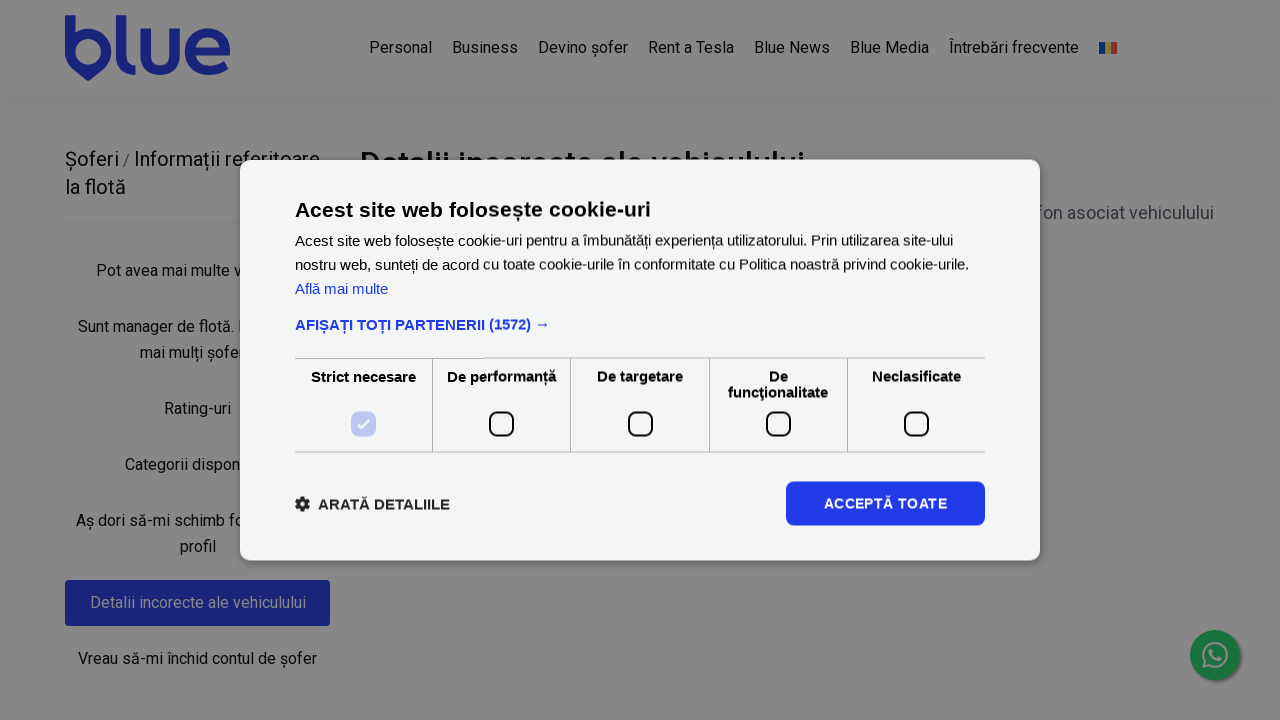

--- FILE ---
content_type: text/html; charset=UTF-8
request_url: https://blue.ro/faqs/detalii-incorecte-ale-vehiculului/
body_size: 8633
content:
    <!DOCTYPE html>
    <html lang="ro-RO" class="no-js no-svg">
    <head>
    <!-- <meta http-equiv="Content-Security-Policy" content="default-src 'self' ;
        script-src 'self' https://autonom.us20.list-manage.com https://s3.amazonaws.com https://www.google.com https://www.gstatic.com https://www.googletagmanager.com https://www.google-analytics.com https://chimpstatic.com https://stats.g.doubleclick.net/ https://mc.us20.list-manage.com/ https://downloads.mailchimp.com https://code.jquery.com https://maxcdn.bootstrapcdn.com https://cdnjs.cloudflare.com https://code.jquery.com https://backend.fleet.vms.ro https://googleads.g.doubleclick.net https://connect.facebook.net https://cdn.cookie-script.com https://*.licdn.com 'unsafe-inline' 'unsafe-eval' data: ;
        img-src * data:;
        style-src 'self' https://*.fontawesome.com https://*.cloudflare.com https://cdnjs.cloudflare.com https://code.jquery.com https://maxcdn.bootstrapcdn.com https://use.fontawesome.com https://cdn-images.mailchimp.com https://downloads.mailchimp.com https://mc.us20.list-manage.com/ https://maxcdn.bootstrapcdn.com https://fonts.googleapis.com https://jsbin-user-assets.s3.amazonaws.com 'unsafe-eval' 'unsafe-inline';
        object-src 'self';
        frame-src  https://www.google.com https://www.youtube.com https://td.doubleclick.net https://www.googletagmanager.com;
        connect-src 'self' https://*.google-analytics.com https://*.analytics.google.com https://*.facebook.net https://connect.facebook.net https://stats.g.doubleclick.net https://mc.us20.list-manage.com https://backend.fleet.vms.ro https://cdn.cookie-script.com https://*.google.com https://*.linkedin.com  https://pagead2.googlesyndication.com ;
        font-src * data:;"
        > -->

        <meta charset="UTF-8">
        <meta name="viewport" content="width=device-width, initial-scale=1">
        <link rel="profile" href="https://gmpg.org/xfn/11">
        <link rel="preconnect" href="https://fonts.googleapis.com">
        <link rel="preconnect" href="https://fonts.gstatic.com" crossorigin>
        <link href="https://fonts.googleapis.com/css2?family=Roboto:ital,wght@0,100..900;1,100..900&display=swap" rel="stylesheet">
        <link rel="stylesheet" href="https://maxcdn.bootstrapcdn.com/bootstrap/3.4.0/css/bootstrap.min.css">
		    <link rel="stylesheet" href="https://blue.ro/wp-content/themes/blue-theme/assets/css/home.css?v=20260158183358">
        <script>(function(html){html.className = html.className.replace(/\bno-js\b/,'js')})(document.documentElement);</script>
<meta name='robots' content='index, follow, max-image-preview:large, max-snippet:-1, max-video-preview:-1' />
<link rel="alternate" hreflang="en" href="https://blue.ro/en/faqs/incorrect-vehicle-details/" />
<link rel="alternate" hreflang="ro" href="https://blue.ro/faqs/detalii-incorecte-ale-vehiculului/" />
<link rel="alternate" hreflang="x-default" href="https://blue.ro/faqs/detalii-incorecte-ale-vehiculului/" />

	<!-- This site is optimized with the Yoast SEO plugin v25.6 - https://yoast.com/wordpress/plugins/seo/ -->
	<title>Detalii incorecte ale vehiculului - Blue</title>
	<link rel="canonical" href="https://blue.ro/faqs/detalii-incorecte-ale-vehiculului/" />
	<meta property="og:locale" content="ro_RO" />
	<meta property="og:type" content="article" />
	<meta property="og:title" content="Detalii incorecte ale vehiculului - Blue" />
	<meta property="og:description" content="Dacă observați că numărul dvs. de înmatriculare este incorect sau că numărul de telefon asociat vehiculului este incorect, vă rugăm să trimiteți un e-mail la contact@blue.ro." />
	<meta property="og:url" content="https://blue.ro/faqs/detalii-incorecte-ale-vehiculului/" />
	<meta property="og:site_name" content="Blue" />
	<meta name="twitter:card" content="summary_large_image" />
	<script type="application/ld+json" class="yoast-schema-graph">{"@context":"https://schema.org","@graph":[{"@type":"WebPage","@id":"https://blue.ro/faqs/detalii-incorecte-ale-vehiculului/","url":"https://blue.ro/faqs/detalii-incorecte-ale-vehiculului/","name":"Detalii incorecte ale vehiculului - Blue","isPartOf":{"@id":"https://blue.ro/#website"},"datePublished":"2023-09-13T07:17:50+00:00","breadcrumb":{"@id":"https://blue.ro/faqs/detalii-incorecte-ale-vehiculului/#breadcrumb"},"inLanguage":"ro-RO","potentialAction":[{"@type":"ReadAction","target":["https://blue.ro/faqs/detalii-incorecte-ale-vehiculului/"]}]},{"@type":"BreadcrumbList","@id":"https://blue.ro/faqs/detalii-incorecte-ale-vehiculului/#breadcrumb","itemListElement":[{"@type":"ListItem","position":1,"name":"Prima pagină","item":"https://blue.ro/"},{"@type":"ListItem","position":2,"name":"Detalii incorecte ale vehiculului"}]},{"@type":"WebSite","@id":"https://blue.ro/#website","url":"https://blue.ro/","name":"Blue","description":"Călătorii nu curse","publisher":{"@id":"https://blue.ro/#organization"},"potentialAction":[{"@type":"SearchAction","target":{"@type":"EntryPoint","urlTemplate":"https://blue.ro/?s={search_term_string}"},"query-input":{"@type":"PropertyValueSpecification","valueRequired":true,"valueName":"search_term_string"}}],"inLanguage":"ro-RO"},{"@type":"Organization","@id":"https://blue.ro/#organization","name":"Blue","url":"https://blue.ro/","logo":{"@type":"ImageObject","inLanguage":"ro-RO","@id":"https://blue.ro/#/schema/logo/image/","url":"https://blue.ro/wp-content/uploads/2023/05/logo-blue.svg","contentUrl":"https://blue.ro/wp-content/uploads/2023/05/logo-blue.svg","width":165,"height":66,"caption":"Blue"},"image":{"@id":"https://blue.ro/#/schema/logo/image/"}}]}</script>
	<!-- / Yoast SEO plugin. -->


<link rel="alternate" type="application/rss+xml" title="Blue &raquo; Flux" href="https://blue.ro/feed/" />
<link rel="alternate" type="application/rss+xml" title="Blue &raquo; Flux comentarii" href="https://blue.ro/comments/feed/" />
<link rel="alternate" title="oEmbed (JSON)" type="application/json+oembed" href="https://blue.ro/wp-json/oembed/1.0/embed?url=https%3A%2F%2Fblue.ro%2Ffaqs%2Fdetalii-incorecte-ale-vehiculului%2F" />
<link rel="alternate" title="oEmbed (XML)" type="text/xml+oembed" href="https://blue.ro/wp-json/oembed/1.0/embed?url=https%3A%2F%2Fblue.ro%2Ffaqs%2Fdetalii-incorecte-ale-vehiculului%2F&#038;format=xml" />
<style id='wp-img-auto-sizes-contain-inline-css' type='text/css'>
img:is([sizes=auto i],[sizes^="auto," i]){contain-intrinsic-size:3000px 1500px}
/*# sourceURL=wp-img-auto-sizes-contain-inline-css */
</style>
<link rel='stylesheet' id='wp-block-library-css' href='https://blue.ro/wp-includes/css/dist/block-library/style.min.css?ver=4453ac062ee4680e23e873f6452c3a8d' type='text/css' media='all' />
<style id='global-styles-inline-css' type='text/css'>
:root{--wp--preset--aspect-ratio--square: 1;--wp--preset--aspect-ratio--4-3: 4/3;--wp--preset--aspect-ratio--3-4: 3/4;--wp--preset--aspect-ratio--3-2: 3/2;--wp--preset--aspect-ratio--2-3: 2/3;--wp--preset--aspect-ratio--16-9: 16/9;--wp--preset--aspect-ratio--9-16: 9/16;--wp--preset--color--black: #000000;--wp--preset--color--cyan-bluish-gray: #abb8c3;--wp--preset--color--white: #ffffff;--wp--preset--color--pale-pink: #f78da7;--wp--preset--color--vivid-red: #cf2e2e;--wp--preset--color--luminous-vivid-orange: #ff6900;--wp--preset--color--luminous-vivid-amber: #fcb900;--wp--preset--color--light-green-cyan: #7bdcb5;--wp--preset--color--vivid-green-cyan: #00d084;--wp--preset--color--pale-cyan-blue: #8ed1fc;--wp--preset--color--vivid-cyan-blue: #0693e3;--wp--preset--color--vivid-purple: #9b51e0;--wp--preset--gradient--vivid-cyan-blue-to-vivid-purple: linear-gradient(135deg,rgb(6,147,227) 0%,rgb(155,81,224) 100%);--wp--preset--gradient--light-green-cyan-to-vivid-green-cyan: linear-gradient(135deg,rgb(122,220,180) 0%,rgb(0,208,130) 100%);--wp--preset--gradient--luminous-vivid-amber-to-luminous-vivid-orange: linear-gradient(135deg,rgb(252,185,0) 0%,rgb(255,105,0) 100%);--wp--preset--gradient--luminous-vivid-orange-to-vivid-red: linear-gradient(135deg,rgb(255,105,0) 0%,rgb(207,46,46) 100%);--wp--preset--gradient--very-light-gray-to-cyan-bluish-gray: linear-gradient(135deg,rgb(238,238,238) 0%,rgb(169,184,195) 100%);--wp--preset--gradient--cool-to-warm-spectrum: linear-gradient(135deg,rgb(74,234,220) 0%,rgb(151,120,209) 20%,rgb(207,42,186) 40%,rgb(238,44,130) 60%,rgb(251,105,98) 80%,rgb(254,248,76) 100%);--wp--preset--gradient--blush-light-purple: linear-gradient(135deg,rgb(255,206,236) 0%,rgb(152,150,240) 100%);--wp--preset--gradient--blush-bordeaux: linear-gradient(135deg,rgb(254,205,165) 0%,rgb(254,45,45) 50%,rgb(107,0,62) 100%);--wp--preset--gradient--luminous-dusk: linear-gradient(135deg,rgb(255,203,112) 0%,rgb(199,81,192) 50%,rgb(65,88,208) 100%);--wp--preset--gradient--pale-ocean: linear-gradient(135deg,rgb(255,245,203) 0%,rgb(182,227,212) 50%,rgb(51,167,181) 100%);--wp--preset--gradient--electric-grass: linear-gradient(135deg,rgb(202,248,128) 0%,rgb(113,206,126) 100%);--wp--preset--gradient--midnight: linear-gradient(135deg,rgb(2,3,129) 0%,rgb(40,116,252) 100%);--wp--preset--font-size--small: 13px;--wp--preset--font-size--medium: 20px;--wp--preset--font-size--large: 36px;--wp--preset--font-size--x-large: 42px;--wp--preset--spacing--20: 0.44rem;--wp--preset--spacing--30: 0.67rem;--wp--preset--spacing--40: 1rem;--wp--preset--spacing--50: 1.5rem;--wp--preset--spacing--60: 2.25rem;--wp--preset--spacing--70: 3.38rem;--wp--preset--spacing--80: 5.06rem;--wp--preset--shadow--natural: 6px 6px 9px rgba(0, 0, 0, 0.2);--wp--preset--shadow--deep: 12px 12px 50px rgba(0, 0, 0, 0.4);--wp--preset--shadow--sharp: 6px 6px 0px rgba(0, 0, 0, 0.2);--wp--preset--shadow--outlined: 6px 6px 0px -3px rgb(255, 255, 255), 6px 6px rgb(0, 0, 0);--wp--preset--shadow--crisp: 6px 6px 0px rgb(0, 0, 0);}:where(.is-layout-flex){gap: 0.5em;}:where(.is-layout-grid){gap: 0.5em;}body .is-layout-flex{display: flex;}.is-layout-flex{flex-wrap: wrap;align-items: center;}.is-layout-flex > :is(*, div){margin: 0;}body .is-layout-grid{display: grid;}.is-layout-grid > :is(*, div){margin: 0;}:where(.wp-block-columns.is-layout-flex){gap: 2em;}:where(.wp-block-columns.is-layout-grid){gap: 2em;}:where(.wp-block-post-template.is-layout-flex){gap: 1.25em;}:where(.wp-block-post-template.is-layout-grid){gap: 1.25em;}.has-black-color{color: var(--wp--preset--color--black) !important;}.has-cyan-bluish-gray-color{color: var(--wp--preset--color--cyan-bluish-gray) !important;}.has-white-color{color: var(--wp--preset--color--white) !important;}.has-pale-pink-color{color: var(--wp--preset--color--pale-pink) !important;}.has-vivid-red-color{color: var(--wp--preset--color--vivid-red) !important;}.has-luminous-vivid-orange-color{color: var(--wp--preset--color--luminous-vivid-orange) !important;}.has-luminous-vivid-amber-color{color: var(--wp--preset--color--luminous-vivid-amber) !important;}.has-light-green-cyan-color{color: var(--wp--preset--color--light-green-cyan) !important;}.has-vivid-green-cyan-color{color: var(--wp--preset--color--vivid-green-cyan) !important;}.has-pale-cyan-blue-color{color: var(--wp--preset--color--pale-cyan-blue) !important;}.has-vivid-cyan-blue-color{color: var(--wp--preset--color--vivid-cyan-blue) !important;}.has-vivid-purple-color{color: var(--wp--preset--color--vivid-purple) !important;}.has-black-background-color{background-color: var(--wp--preset--color--black) !important;}.has-cyan-bluish-gray-background-color{background-color: var(--wp--preset--color--cyan-bluish-gray) !important;}.has-white-background-color{background-color: var(--wp--preset--color--white) !important;}.has-pale-pink-background-color{background-color: var(--wp--preset--color--pale-pink) !important;}.has-vivid-red-background-color{background-color: var(--wp--preset--color--vivid-red) !important;}.has-luminous-vivid-orange-background-color{background-color: var(--wp--preset--color--luminous-vivid-orange) !important;}.has-luminous-vivid-amber-background-color{background-color: var(--wp--preset--color--luminous-vivid-amber) !important;}.has-light-green-cyan-background-color{background-color: var(--wp--preset--color--light-green-cyan) !important;}.has-vivid-green-cyan-background-color{background-color: var(--wp--preset--color--vivid-green-cyan) !important;}.has-pale-cyan-blue-background-color{background-color: var(--wp--preset--color--pale-cyan-blue) !important;}.has-vivid-cyan-blue-background-color{background-color: var(--wp--preset--color--vivid-cyan-blue) !important;}.has-vivid-purple-background-color{background-color: var(--wp--preset--color--vivid-purple) !important;}.has-black-border-color{border-color: var(--wp--preset--color--black) !important;}.has-cyan-bluish-gray-border-color{border-color: var(--wp--preset--color--cyan-bluish-gray) !important;}.has-white-border-color{border-color: var(--wp--preset--color--white) !important;}.has-pale-pink-border-color{border-color: var(--wp--preset--color--pale-pink) !important;}.has-vivid-red-border-color{border-color: var(--wp--preset--color--vivid-red) !important;}.has-luminous-vivid-orange-border-color{border-color: var(--wp--preset--color--luminous-vivid-orange) !important;}.has-luminous-vivid-amber-border-color{border-color: var(--wp--preset--color--luminous-vivid-amber) !important;}.has-light-green-cyan-border-color{border-color: var(--wp--preset--color--light-green-cyan) !important;}.has-vivid-green-cyan-border-color{border-color: var(--wp--preset--color--vivid-green-cyan) !important;}.has-pale-cyan-blue-border-color{border-color: var(--wp--preset--color--pale-cyan-blue) !important;}.has-vivid-cyan-blue-border-color{border-color: var(--wp--preset--color--vivid-cyan-blue) !important;}.has-vivid-purple-border-color{border-color: var(--wp--preset--color--vivid-purple) !important;}.has-vivid-cyan-blue-to-vivid-purple-gradient-background{background: var(--wp--preset--gradient--vivid-cyan-blue-to-vivid-purple) !important;}.has-light-green-cyan-to-vivid-green-cyan-gradient-background{background: var(--wp--preset--gradient--light-green-cyan-to-vivid-green-cyan) !important;}.has-luminous-vivid-amber-to-luminous-vivid-orange-gradient-background{background: var(--wp--preset--gradient--luminous-vivid-amber-to-luminous-vivid-orange) !important;}.has-luminous-vivid-orange-to-vivid-red-gradient-background{background: var(--wp--preset--gradient--luminous-vivid-orange-to-vivid-red) !important;}.has-very-light-gray-to-cyan-bluish-gray-gradient-background{background: var(--wp--preset--gradient--very-light-gray-to-cyan-bluish-gray) !important;}.has-cool-to-warm-spectrum-gradient-background{background: var(--wp--preset--gradient--cool-to-warm-spectrum) !important;}.has-blush-light-purple-gradient-background{background: var(--wp--preset--gradient--blush-light-purple) !important;}.has-blush-bordeaux-gradient-background{background: var(--wp--preset--gradient--blush-bordeaux) !important;}.has-luminous-dusk-gradient-background{background: var(--wp--preset--gradient--luminous-dusk) !important;}.has-pale-ocean-gradient-background{background: var(--wp--preset--gradient--pale-ocean) !important;}.has-electric-grass-gradient-background{background: var(--wp--preset--gradient--electric-grass) !important;}.has-midnight-gradient-background{background: var(--wp--preset--gradient--midnight) !important;}.has-small-font-size{font-size: var(--wp--preset--font-size--small) !important;}.has-medium-font-size{font-size: var(--wp--preset--font-size--medium) !important;}.has-large-font-size{font-size: var(--wp--preset--font-size--large) !important;}.has-x-large-font-size{font-size: var(--wp--preset--font-size--x-large) !important;}
/*# sourceURL=global-styles-inline-css */
</style>

<style id='classic-theme-styles-inline-css' type='text/css'>
/*! This file is auto-generated */
.wp-block-button__link{color:#fff;background-color:#32373c;border-radius:9999px;box-shadow:none;text-decoration:none;padding:calc(.667em + 2px) calc(1.333em + 2px);font-size:1.125em}.wp-block-file__button{background:#32373c;color:#fff;text-decoration:none}
/*# sourceURL=/wp-includes/css/classic-themes.min.css */
</style>
<link rel='stylesheet' id='mabel-wheel-of-fortune-css' href='https://blue.ro/wp-content/plugins/mabel-wheel-of-fortune/public/css/public.min.css?ver=4.2.4' type='text/css' media='all' />
<link rel='stylesheet' id='wp-show-posts-css' href='https://blue.ro/wp-content/plugins/wp-show-posts/css/wp-show-posts-min.css?ver=1.1.6' type='text/css' media='all' />
<link rel='stylesheet' id='wpml-legacy-horizontal-list-0-css' href='https://blue.ro/wp-content/plugins/sitepress-multilingual-cms/templates/language-switchers/legacy-list-horizontal/style.min.css?ver=1' type='text/css' media='all' />
<link rel='stylesheet' id='wpml-menu-item-0-css' href='https://blue.ro/wp-content/plugins/sitepress-multilingual-cms/templates/language-switchers/menu-item/style.min.css?ver=1' type='text/css' media='all' />
<link rel='stylesheet' id='ivory-search-styles-css' href='https://blue.ro/wp-content/plugins/add-search-to-menu/public/css/ivory-search.min.css?ver=5.5.11' type='text/css' media='all' />
<link rel='stylesheet' id='twentyseventeen-style-css' href='https://blue.ro/wp-content/themes/blue-theme/style.css?ver=4453ac062ee4680e23e873f6452c3a8d' type='text/css' media='all' />
<script type="text/javascript" src="https://blue.ro/wp-includes/js/jquery/jquery.min.js?ver=3.7.1" id="jquery-core-js"></script>
<script type="text/javascript" src="https://blue.ro/wp-includes/js/jquery/jquery-migrate.min.js?ver=3.4.1" id="jquery-migrate-js"></script>
<script type="text/javascript" id="file_uploads_nfpluginsettings-js-extra">
/* <![CDATA[ */
var params = {"clearLogRestUrl":"https://blue.ro/wp-json/nf-file-uploads/debug-log/delete-all","clearLogButtonId":"file_uploads_clear_debug_logger","downloadLogRestUrl":"https://blue.ro/wp-json/nf-file-uploads/debug-log/get-all","downloadLogButtonId":"file_uploads_download_debug_logger"};
//# sourceURL=file_uploads_nfpluginsettings-js-extra
/* ]]> */
</script>
<script type="text/javascript" src="https://blue.ro/wp-content/plugins/ninja-forms-uploads/assets/js/nfpluginsettings.js?ver=3.3.20" id="file_uploads_nfpluginsettings-js"></script>
<script type="text/javascript" id="wpml-cookie-js-extra">
/* <![CDATA[ */
var wpml_cookies = {"wp-wpml_current_language":{"value":"ro","expires":1,"path":"/"}};
var wpml_cookies = {"wp-wpml_current_language":{"value":"ro","expires":1,"path":"/"}};
//# sourceURL=wpml-cookie-js-extra
/* ]]> */
</script>
<script type="text/javascript" src="https://blue.ro/wp-content/plugins/sitepress-multilingual-cms/res/js/cookies/language-cookie.js?ver=476000" id="wpml-cookie-js" defer="defer" data-wp-strategy="defer"></script>
<link rel="https://api.w.org/" href="https://blue.ro/wp-json/" /><link rel="alternate" title="JSON" type="application/json" href="https://blue.ro/wp-json/wp/v2/faqs/466" /><link rel="EditURI" type="application/rsd+xml" title="RSD" href="https://blue.ro/xmlrpc.php?rsd" />
<meta name="generator" content="WPML ver:4.7.6 stt:1,44;" />
<script type="text/javascript">
(function(url){
	if(/(?:Chrome\/26\.0\.1410\.63 Safari\/537\.31|WordfenceTestMonBot)/.test(navigator.userAgent)){ return; }
	var addEvent = function(evt, handler) {
		if (window.addEventListener) {
			document.addEventListener(evt, handler, false);
		} else if (window.attachEvent) {
			document.attachEvent('on' + evt, handler);
		}
	};
	var removeEvent = function(evt, handler) {
		if (window.removeEventListener) {
			document.removeEventListener(evt, handler, false);
		} else if (window.detachEvent) {
			document.detachEvent('on' + evt, handler);
		}
	};
	var evts = 'contextmenu dblclick drag dragend dragenter dragleave dragover dragstart drop keydown keypress keyup mousedown mousemove mouseout mouseover mouseup mousewheel scroll'.split(' ');
	var logHuman = function() {
		if (window.wfLogHumanRan) { return; }
		window.wfLogHumanRan = true;
		var wfscr = document.createElement('script');
		wfscr.type = 'text/javascript';
		wfscr.async = true;
		wfscr.src = url + '&r=' + Math.random();
		(document.getElementsByTagName('head')[0]||document.getElementsByTagName('body')[0]).appendChild(wfscr);
		for (var i = 0; i < evts.length; i++) {
			removeEvent(evts[i], logHuman);
		}
	};
	for (var i = 0; i < evts.length; i++) {
		addEvent(evts[i], logHuman);
	}
})('//blue.ro/?wordfence_lh=1&hid=8D5781FCFF84C14DE6F47FB1A934A07B');
</script><meta name="generator" content="Elementor 3.30.4; features: e_font_icon_svg, additional_custom_breakpoints, e_element_cache; settings: css_print_method-external, google_font-enabled, font_display-swap">
			<style>
				.e-con.e-parent:nth-of-type(n+4):not(.e-lazyloaded):not(.e-no-lazyload),
				.e-con.e-parent:nth-of-type(n+4):not(.e-lazyloaded):not(.e-no-lazyload) * {
					background-image: none !important;
				}
				@media screen and (max-height: 1024px) {
					.e-con.e-parent:nth-of-type(n+3):not(.e-lazyloaded):not(.e-no-lazyload),
					.e-con.e-parent:nth-of-type(n+3):not(.e-lazyloaded):not(.e-no-lazyload) * {
						background-image: none !important;
					}
				}
				@media screen and (max-height: 640px) {
					.e-con.e-parent:nth-of-type(n+2):not(.e-lazyloaded):not(.e-no-lazyload),
					.e-con.e-parent:nth-of-type(n+2):not(.e-lazyloaded):not(.e-no-lazyload) * {
						background-image: none !important;
					}
				}
			</style>
					<style id="twentyseventeen-custom-header-styles" type="text/css">
				.site-title,
		.site-description {
			position: absolute;
			clip: rect(1px, 1px, 1px, 1px);
		}
				</style>
		<link rel="icon" href="https://blue.ro/wp-content/uploads/2023/09/favicon-transparent.png" sizes="32x32" />
<link rel="icon" href="https://blue.ro/wp-content/uploads/2023/09/favicon-transparent.png" sizes="192x192" />
<link rel="apple-touch-icon" href="https://blue.ro/wp-content/uploads/2023/09/favicon-transparent.png" />
<meta name="msapplication-TileImage" content="https://blue.ro/wp-content/uploads/2023/09/favicon-transparent.png" />
			<style type="text/css">
					</style>
		                                                 <style media="screen">
         html {
             margin: 0 !important
         }

         .page-id-1206 #cookiescript_injected_wrapper {
             display: none !important
         }
         </style>
         	<!-- google tag manager data layer for events -->
         		<script>window.dataLayer = window.dataLayer || [];</script>
         		<!-- end google tag manager data layer for events -->
         	<!-- Google Tag Manager -->
         <script>(function(w,d,s,l,i){w[l]=w[l]||[];w[l].push({'gtm.start':
         new Date().getTime(),event:'gtm.js'});var f=d.getElementsByTagName(s)[0],
         j=d.createElement(s),dl=l!='dataLayer'?'&l='+l:'';j.async=true;j.src=
         'https://www.googletagmanager.com/gtm.js?id='+i+dl;f.parentNode.insertBefore(j,f);
         })(window,document,'script','dataLayer','GTM-N6PJL4BL');</script>
         <!-- End Google Tag Manager -->
             
    </head>

    <body data-rsssl=1 class="wp-singular faqs-template-default single single-faqs postid-466 wp-custom-logo wp-theme-blue-theme eio-default blue-theme group-blog has-header-image title-tagline-hidden colors-light elementor-default elementor-kit-49">
 	<!-- Google Tag Manager (noscript) -->
<noscript><iframe src="https://www.googletagmanager.com/ns.html?id=GTM-N6PJL4BL"
height="0" width="0" style="display:none;visibility:hidden"></iframe></noscript>
<!-- End Google Tag Manager (noscript) -->
		        <header id="myHeader">
            <div class="container">
                    <div class="row">
                        <div class="col-md-2 col-sm-6 col-xs-6">
                            <a href="https://blue.ro/" class="custom-logo-link" rel="home"><img width="165" height="66" src="https://blue.ro/wp-content/uploads/2023/05/logo-blue.svg" class="custom-logo" alt="Blue" decoding="async" sizes="100vw" /></a>                        </div>
                            <div class="col-md-9 hidden-sm hidden-xs">
                                <div class="menu-meniu-sus-container"><ul id="top-menu" class="menu"><li id="menu-item-356" class="menu-item menu-item-type-post_type menu-item-object-page menu-item-home menu-item-356"><a href="https://blue.ro/">Personal</a></li>
<li id="menu-item-357" class="menu-item menu-item-type-post_type menu-item-object-page menu-item-357"><a href="https://blue.ro/business/">Business</a></li>
<li id="menu-item-9750" class="menu-item menu-item-type-post_type menu-item-object-page menu-item-9750"><a href="https://blue.ro/sofer/">Devino șofer</a></li>
<li id="menu-item-9866" class="menu-item menu-item-type-post_type menu-item-object-page menu-item-9866"><a href="https://blue.ro/inchiriere/">Rent a Tesla</a></li>
<li id="menu-item-1813" class="menu-item menu-item-type-post_type menu-item-object-page menu-item-1813"><a href="https://blue.ro/blue-news/">Blue News</a></li>
<li id="menu-item-1812" class="menu-item menu-item-type-post_type menu-item-object-page menu-item-1812"><a href="https://blue.ro/blue-media/">Blue Media</a></li>
<li id="menu-item-358" class="menu-item menu-item-type-post_type menu-item-object-page menu-item-358"><a href="https://blue.ro/intrebari-frecvente/">Întrebări frecvente</a></li>
<li id="menu-item-wpml-ls-13-ro" class="menu-item wpml-ls-slot-13 wpml-ls-item wpml-ls-item-ro wpml-ls-current-language wpml-ls-menu-item wpml-ls-last-item menu-item-type-wpml_ls_menu_item menu-item-object-wpml_ls_menu_item menu-item-has-children menu-item-wpml-ls-13-ro"><a href="https://blue.ro/faqs/detalii-incorecte-ale-vehiculului/" title="Switch to "><img
            class="wpml-ls-flag"
            src="https://blue.ro/wp-content/plugins/sitepress-multilingual-cms/res/flags/ro.svg"
            alt="Română"
            
            
    /><svg class="icon icon-angle-down" aria-hidden="true" role="img"> <use href="#icon-angle-down" xlink:href="#icon-angle-down"></use> </svg></a>
<ul class="sub-menu">
	<li id="menu-item-wpml-ls-13-en" class="menu-item wpml-ls-slot-13 wpml-ls-item wpml-ls-item-en wpml-ls-menu-item wpml-ls-first-item menu-item-type-wpml_ls_menu_item menu-item-object-wpml_ls_menu_item menu-item-wpml-ls-13-en"><a href="https://blue.ro/en/faqs/incorrect-vehicle-details/" title="Switch to "><img
            class="wpml-ls-flag"
            src="https://blue.ro/wp-content/plugins/sitepress-multilingual-cms/res/flags/en.svg"
            alt="Engleză"
            
            
    /></a></li>
</ul>
</li>
</ul></div>                            </div>

                        <div class="responsive-menu">
                        <div class="col-sm-12 col-xs-12">
                          <button class="icon-trigger">
                            <span class="mobile-trigger">
                              <span class="bar1"></span>
                              <span class="bar2"></span>
                              <span class="bar3"></span>
                            </span>
                          </button>
                          <div class="topnav" id="myTopnav">
                            <a href="https://blue.ro/" class="custom-logo-link" rel="home"><img width="165" height="66" src="https://blue.ro/wp-content/uploads/2023/05/logo-blue.svg" class="custom-logo" alt="Blue" decoding="async" sizes="100vw" /></a>                            <div class="menu-meniu-sus-container"><ul id="top-menu" class="menu"><li class="menu-item menu-item-type-post_type menu-item-object-page menu-item-home menu-item-356"><a href="https://blue.ro/">Personal</a></li>
<li class="menu-item menu-item-type-post_type menu-item-object-page menu-item-357"><a href="https://blue.ro/business/">Business</a></li>
<li class="menu-item menu-item-type-post_type menu-item-object-page menu-item-9750"><a href="https://blue.ro/sofer/">Devino șofer</a></li>
<li class="menu-item menu-item-type-post_type menu-item-object-page menu-item-9866"><a href="https://blue.ro/inchiriere/">Rent a Tesla</a></li>
<li class="menu-item menu-item-type-post_type menu-item-object-page menu-item-1813"><a href="https://blue.ro/blue-news/">Blue News</a></li>
<li class="menu-item menu-item-type-post_type menu-item-object-page menu-item-1812"><a href="https://blue.ro/blue-media/">Blue Media</a></li>
<li class="menu-item menu-item-type-post_type menu-item-object-page menu-item-358"><a href="https://blue.ro/intrebari-frecvente/">Întrebări frecvente</a></li>
<li class="menu-item wpml-ls-slot-13 wpml-ls-item wpml-ls-item-ro wpml-ls-current-language wpml-ls-menu-item wpml-ls-last-item menu-item-type-wpml_ls_menu_item menu-item-object-wpml_ls_menu_item menu-item-has-children menu-item-wpml-ls-13-ro"><a href="https://blue.ro/faqs/detalii-incorecte-ale-vehiculului/" title="Switch to "><img
            class="wpml-ls-flag"
            src="https://blue.ro/wp-content/plugins/sitepress-multilingual-cms/res/flags/ro.svg"
            alt="Română"
            
            
    /><svg class="icon icon-angle-down" aria-hidden="true" role="img"> <use href="#icon-angle-down" xlink:href="#icon-angle-down"></use> </svg></a>
<ul class="sub-menu">
	<li class="menu-item wpml-ls-slot-13 wpml-ls-item wpml-ls-item-en wpml-ls-menu-item wpml-ls-first-item menu-item-type-wpml_ls_menu_item menu-item-object-wpml_ls_menu_item menu-item-wpml-ls-13-en"><a href="https://blue.ro/en/faqs/incorrect-vehicle-details/" title="Switch to "><img
            class="wpml-ls-flag"
            src="https://blue.ro/wp-content/plugins/sitepress-multilingual-cms/res/flags/en.svg"
            alt="Engleză"
            
            
    /></a></li>
</ul>
</li>
</ul></div>
                          </div>
                         </div>
                        </div>
                    </div>
            </div>
        </header>
		
<div class="wrapper-single-post-content" style="min-height:calc(100vh - 100px);padding: 50px 0">
    <div class="container">
<div class="row">    
<div class="col-md-3 col-xs-12"> 
<div class="sidebar-faqs"> 
<a class="link-category-faq" style="color:#000;font-size:20px" href="https://blue.ro/faq-category/soferi/">Șoferi</a> / <a class='link-category-faq' style='color:#000;font-size:20px' href='https://blue.ro/faq-category/informatii-referitoare-la-flota/'>Informații referitoare la flotă</a> 
 <hr>
<ul style="margin: 25px 0 0;padding:0">
            <li class="listing-title"><a  href="https://blue.ro/faqs/pot-avea-mai-multe-vehicule/">Pot avea mai multe vehicule?</a></li>     
            
            <li class="listing-title"><a  href="https://blue.ro/faqs/sunt-manager-de-flota-pot-adauga-mai-multi-soferi/">Sunt manager de flotă. Pot adăuga mai mulți șoferi?</a></li>     
            
            <li class="listing-title"><a  href="https://blue.ro/faqs/rating-uri/">Rating-uri</a></li>     
            
            <li class="listing-title"><a  href="https://blue.ro/faqs/categorii-disponibile/">Categorii disponibile</a></li>     
            
            <li class="listing-title"><a  href="https://blue.ro/faqs/as-dori-sa-mi-schimb-fotografia-de-profil/">Aș dori să-mi schimb fotografia de profil</a></li>     
            
            <li class="listing-title"><a id="current-page-faq" href="https://blue.ro/faqs/detalii-incorecte-ale-vehiculului/">Detalii incorecte ale vehiculului</a></li>     
            
            <li class="listing-title"><a  href="https://blue.ro/faqs/vreau-sa-mi-inchid-contul-de-sofer/">Vreau să-mi închid contul de șofer</a></li>     
            </ul></div>  
</div> 
<div class="col-md-9 col-xs-12">
<h1 style='color:#000;font-size:32px;margin:0 0 20px'>Detalii incorecte ale vehiculului</h1>
<div class="wrapper-single-faq"><p>Dacă observați că numărul dvs. de înmatriculare este incorect sau că numărul de telefon asociat vehiculului este incorect, vă rugăm să trimiteți un e-mail la <a href="mailto:contact@blue.ro">contact@blue.ro</a>.</p>
</div>
</div><!-- .wrap -->
</div>
</div>
</div>


    <footer id="colophon" class="site-footer" role="contentinfo">
        <div class="wrapper-custom">
         <div class="container">
           <div class="row">
                

	<aside class="widget-area" role="complementary" aria-label="Footer">
					<div class="col-md-4 col-sm-6 col-xs-12">
				<section id="media_image-2" class="widget widget_media_image"><img width="125" height="50" src="https://blue.ro/wp-content/uploads/2023/05/logo-blue-white-svg.svg" class="image wp-image-36  attachment-full size-full" alt="" style="max-width: 100%; height: auto;" decoding="async" sizes="100vw" /></section><section id="text-6" class="widget widget_text">			<div class="textwidget"><p><a href="https://www.linkedin.com/company/blue-romania" target="_blank" rel="noopener"><img decoding="async" width="50" height="50" class="alignnone size-medium wp-image-33" src="https://blue.ro/wp-content/uploads/2023/05/li-svg.svg" alt="facebook blue.ro" /></a> <a href="https://www.facebook.com/blueromania" target="_blank" rel="noopener"><img decoding="async" src="https://blue.ro/wp-content/uploads/2023/05/fb-svg.svg" alt="linkedin blue.ro" /></a> <a href="https://www.instagram.com/blue_romania" target="_blank" rel="noopener"><img decoding="async" src="https://blue.ro/wp-content/uploads/2023/05/insta-svg.svg" alt="insta blue.ro" /></a> <a href="https://www.tiktok.com/@blue_romania" target="_blank" rel="noopener"><img decoding="async" src="https://blue.ro/wp-content/uploads/2024/07/tik-tok-svg.svg" alt="insta blue.ro" /></a></p>
</div>
		</section>			</div>
				 
	</aside><!-- .widget-area -->

           </div>
         <div class="copyright-footer">
			              <span class="copytext">Blue.ro © 2026 toate drepturile rezervate</span>
			  
             <div class="bottom-footer-menu">
                 <section id="nav_menu-3" class="widget widget_nav_menu"><div class="menu-termeni-container"><ul id="menu-termeni" class="menu"><li id="menu-item-658" class="menu-item menu-item-type-post_type menu-item-object-page menu-item-658"><a href="https://blue.ro/termeni-si-conditii-clienti/">Termeni si conditii Clienți</a></li>
<li id="menu-item-659" class="menu-item menu-item-type-post_type menu-item-object-page menu-item-659"><a href="https://blue.ro/termeni-si-conditii-soferi/">Termeni și Condiții Șoferi</a></li>
<li id="menu-item-657" class="menu-item menu-item-type-post_type menu-item-object-page menu-item-657"><a href="https://blue.ro/politica-de-confidentialitate/">Politica de confidențialitate</a></li>
<li id="menu-item-354" class="menu-item menu-item-type-custom menu-item-object-custom menu-item-354"><a href="https://anpc.ro/">ANPC</a></li>
<li id="menu-item-355" class="menu-item menu-item-type-custom menu-item-object-custom menu-item-355"><a href="https://ec.europa.eu/consumers/odr/">SOL</a></li>
</ul></div></section>             </div>
         </div>
         </div>
        </div>
    </footer>

<a href="https://wa.link/xwrux6" class="float-wp" target="_blank">
<svg style=" filter: brightness(0) invert(1); " xmlns="http://www.w3.org/2000/svg" height="1em" viewBox="0 0 448 512"><path d="M380.9 97.1C339 55.1 283.2 32 223.9 32c-122.4 0-222 99.6-222 222 0 39.1 10.2 77.3 29.6 111L0 480l117.7-30.9c32.4 17.7 68.9 27 106.1 27h.1c122.3 0 224.1-99.6 224.1-222 0-59.3-25.2-115-67.1-157zm-157 341.6c-33.2 0-65.7-8.9-94-25.7l-6.7-4-69.8 18.3L72 359.2l-4.4-7c-18.5-29.4-28.2-63.3-28.2-98.2 0-101.7 82.8-184.5 184.6-184.5 49.3 0 95.6 19.2 130.4 54.1 34.8 34.9 56.2 81.2 56.1 130.5 0 101.8-84.9 184.6-186.6 184.6zm101.2-138.2c-5.5-2.8-32.8-16.2-37.9-18-5.1-1.9-8.8-2.8-12.5 2.8-3.7 5.6-14.3 18-17.6 21.8-3.2 3.7-6.5 4.2-12 1.4-32.6-16.3-54-29.1-75.5-66-5.7-9.8 5.7-9.1 16.3-30.3 1.8-3.7.9-6.9-.5-9.7-1.4-2.8-12.5-30.1-17.1-41.2-4.5-10.8-9.1-9.3-12.5-9.5-3.2-.2-6.9-.2-10.6-.2-3.7 0-9.7 1.4-14.8 6.9-5.1 5.6-19.4 19-19.4 46.3 0 27.3 19.9 53.7 22.6 57.4 2.8 3.7 39.1 59.7 94.8 83.8 35.2 15.2 49 16.5 66.6 13.9 10.7-1.6 32.8-13.4 37.4-26.4 4.6-13 4.6-24.1 3.2-26.4-1.3-2.5-5-3.9-10.5-6.6z"/></svg>
</a>
    <script type="speculationrules">
{"prefetch":[{"source":"document","where":{"and":[{"href_matches":"/*"},{"not":{"href_matches":["/wp-*.php","/wp-admin/*","/wp-content/uploads/*","/wp-content/*","/wp-content/plugins/*","/wp-content/themes/blue-theme/*","/*\\?(.+)"]}},{"not":{"selector_matches":"a[rel~=\"nofollow\"]"}},{"not":{"selector_matches":".no-prefetch, .no-prefetch a"}}]},"eagerness":"conservative"}]}
</script>
<div data-wof-nonce="df72ad964e"></div>			<script>
				const lazyloadRunObserver = () => {
					const lazyloadBackgrounds = document.querySelectorAll( `.e-con.e-parent:not(.e-lazyloaded)` );
					const lazyloadBackgroundObserver = new IntersectionObserver( ( entries ) => {
						entries.forEach( ( entry ) => {
							if ( entry.isIntersecting ) {
								let lazyloadBackground = entry.target;
								if( lazyloadBackground ) {
									lazyloadBackground.classList.add( 'e-lazyloaded' );
								}
								lazyloadBackgroundObserver.unobserve( entry.target );
							}
						});
					}, { rootMargin: '200px 0px 200px 0px' } );
					lazyloadBackgrounds.forEach( ( lazyloadBackground ) => {
						lazyloadBackgroundObserver.observe( lazyloadBackground );
					} );
				};
				const events = [
					'DOMContentLoaded',
					'elementor/lazyload/observe',
				];
				events.forEach( ( event ) => {
					document.addEventListener( event, lazyloadRunObserver );
				} );
			</script>
			<script>
            document.addEventListener('DOMContentLoaded', function() {
                var wheel = document.getElementById('primary-wheel');
                if (wheel) {
                    wheel.classList.add('show_active');
                }
            });
        </script><script type="text/javascript" src="https://blue.ro/wp-content/themes/blue-theme/assets/js/navigation.js?ver=1.0" id="twentyseventeen-navigation-js"></script>
<script type="text/javascript" src="https://blue.ro/wp-content/themes/blue-theme/assets/js/master.js?ver=1.0" id="twentyseventeen-global-js"></script>
<script type="text/javascript" id="ivory-search-scripts-js-extra">
/* <![CDATA[ */
var IvorySearchVars = {"is_analytics_enabled":"1"};
//# sourceURL=ivory-search-scripts-js-extra
/* ]]> */
</script>
<script type="text/javascript" src="https://blue.ro/wp-content/plugins/add-search-to-menu/public/js/ivory-search.min.js?ver=5.5.11" id="ivory-search-scripts-js"></script>
	<script src="https://blue.ro/wp-content/themes/blue-theme/assets/js/master.js"></script>
	<script>
	    jQuery(document).ready(function($){
           $('.icon-trigger').click(function(){
             $('body').toggleClass('menu-active');
             $('#myTopnav').toggleClass('responsive');
             $('.icon-trigger').toggleClass('change');
           });
         });
	</script>
 






</body>
</html>


--- FILE ---
content_type: text/css
request_url: https://blue.ro/wp-content/themes/blue-theme/assets/css/home.css?v=20260158183358
body_size: 470
content:
/* homepage */

.section-2-home {
    font-size: 18px;
    line-height: 1.3;
}

.section-2-home ul li {
    margin: 20px 0 0;
    display: flex;
    align-items: center;
}

.section-2-home ul {
    margin: 20px 0 0;
}

.section-2-home ul li>span {
    margin-right: 10px
}
span.icon{
    width: 30px;
}
.slider-cars .white .sa_owl_theme .owl-nav .owl-next {
    background-color: #203be7 !important;
    colo: #fff !important;
    width: 40px !important;
    height: 40px !important;
    border-radius: 100%;
    background-size: 10px !important;
}

.slider-cars .white .sa_owl_theme .owl-nav .owl-prev {
    background-color: #203be7 !important;
    colo: #fff !important;
    width: 40px !important;
    height: 40px !important;
    border-radius: 100%;
    background-size: 10px !important;
}

.slider-cars .white .sa_owl_theme .owl-nav button:hover {
    background-color: #14c5ee !important
}
.slider-cars .sa_hover_container p strong{
    color: #000 !important;
    font-size: 22px;
    margin: 0 0 20px;
    display:block;
}
.slider-cars .sa_hover_container {
    position: relative;
    border: none;
    border-radius: 16px;
    background: white;
    transition-duration: 200ms;
    display: flex;
    -webkit-box-align: center;
    align-items: center !important;
    justify-content: center !important;
    flex-direction: column;
    padding: 24px 16px !important;
    text-align: center;
    overflow: hidden;
    border-radius: 16px;
    box-shadow: rgba(0, 0, 0, 0.12) 0px 0px 1px 0px, rgba(0, 0, 0, 0.16) 0px 2px 3px 0px;
    max-width: calc(100% - 30px);
    min-height: 220px !important;
    margin: 5px auto 15px !important;
}

@media screen and (min-width: 992px) {
    .slider-cars .white .sa_owl_theme .owl-nav button {
        position: absolute;
        top: -50px !important;
    }
    .slider-cars .sa_owl_theme .owl-nav .owl-prev {
        left: auto;
        right: 70px;
    }

}
@media screen and (max-width:991px){
   .slider-cars .sa_hover_container{
        margin: 010px !important;
       max-width: calc(100% - 20px);
    }
    .slider-cars .sa_owl_theme .owl-nav .owl-prev{
        left: -15px !important;
    }
    .slider-cars .sa_owl_theme .owl-nav .owl-next{
        right: -15px !important;
    }
	.col-2-section-2 .elementor-element-populated{
		 padding-left: 15px !important;
   		 margin-top: 40px;
	}
}

--- FILE ---
content_type: text/css
request_url: https://blue.ro/wp-content/themes/blue-theme/style.css?ver=4453ac062ee4680e23e873f6452c3a8d
body_size: 8872
content:
/*
Theme Name: blue
Theme URI: https://wordpress.org/themes/twentyseventeen/
Author: eJump team
Author URI: https://ejump.com/
Description:
Version: 2023
License: GNU General Public License v2 or later
License URI: http://www.gnu.org/licenses/gpl-2.0.html
Text Domain: twentyseventeen

This theme, like WordPress, is licensed under the GPL.
Use it to make something cool, have fun, and share what you've learned with others.
*/

/* @font-face {
    font-family: 'Helvetica';
    font-style: normal;
    font-weight: normal;
    src: local('Helvetica'), url('./assets/fonts/Helvetica.woff') format('woff');
} */

.responsive-menu svg,
header svg {
    display: none !important
}

.col-xs-5ths,
.col-sm-5ths,
.col-md-5ths,
.col-lg-5ths {
    position: relative;
    min-height: 1px;
    padding-right: 15px;
    padding-left: 15px;
}

.col-xs-5ths {
    width: 20%;
    float: left;
}

@media screen and (min-width: 768px) {
    .col-sm-5ths {
        width: 20%;
        float: left;
    }
}

@media screen and (min-width: 992px) {
    .col-md-5ths {
        width: 20%;
        float: left;
    }
}

@media screen and (min-width: 1200px) {
    .col-lg-5ths {
        width: 20%;
        float: left;
    }
}

*:focus {
    outline: none;
}

a {
    color: #515769;
    text-decoration: none !important;
    position: relative;
}

a:hover {
    color: #515769;
}

html {
    margin: 0 !important;
}

body {
    margin: 0;
    padding: 0;
    font-family: "Roboto", sans-serif;
    color: #515769;
    font-size: 16px;
}

p {
    font-size: 22px;
}

header {
    box-shadow: 0 10px 20px rgba(0, 0, 0, .05);
    padding: 15px 0;
}

body.menu-active header {
    border: 0;
}

:focus {
    outline: 0
}

article,
aside,
details,
figcaption,
figure,
footer,
header,
hgroup,
menu,
nav,
section {
    display: block
}

body {
    line-height: 26px
}

ol,
ul {
    list-style: none
}

article ul {
    list-style: disc
}

blockquote,
q {
    quotes: none
}

blockquote:before,
blockquote:after,
q:before,
q:after {
    content: '';
    content: none
}

table {
    border-collapse: collapse;
    border-spacing: 0
}

input[type=search]::-webkit-search-cancel-button,
input[type=search]::-webkit-search-decoration,
input[type=search]::-webkit-search-results-button,
input[type=search]::-webkit-search-results-decoration {
    -webkit-appearance: none;
    -moz-appearance: none
}

input[type=search] {
    -webkit-appearance: none;
    -moz-appearance: none;
    -webkit-box-sizing: content-box;
    -moz-box-sizing: content-box;
    box-sizing: content-box
}

textarea {
    overflow: auto;
    vertical-align: top;
    resize: vertical
}

audio,
canvas,
video {
    display: inline-block;
    *display: inline;
    *zoom: 1;
    max-width: 100%
}

audio:not([controls]) {
    display: none;
    height: 0
}

[hidden] {
    display: none
}

html {
    font-size: 100%;
    -webkit-text-size-adjust: 100%;
    -ms-text-size-adjust: 100%;
    margin: 0 !important;
}

a:focus {
    outline: 0
}

a:active,
a:hover {
    outline: 0
}

img {
    border: 0;
    -ms-interpolation-mode: bicubic;
    max-width: 100%;
}

figure {
    margin: 0
}

form {
    margin: 0
}

fieldset {
    border: 1px solid #c0c0c0;
    margin: 0 2px;
    padding: 0.35em 0.625em 0.75em
}

legend {
    border: 0;
    padding: 0;
    white-space: normal;
    *margin-left: -7px
}

button,
input,
select,
textarea {
    font-size: 100%;
    margin: 0;
    vertical-align: baseline;
    *vertical-align: middle
}

button,
input {
    line-height: normal
}

button,
select {
    text-transform: none
}

button,
html input[type="button"],
input[type="reset"],
input[type="submit"] {
    -webkit-appearance: button;
    cursor: pointer;
    *overflow: visible
}

button[disabled],
html input[disabled] {
    cursor: default
}

input[type="checkbox"],
input[type="radio"] {
    box-sizing: border-box;
    padding: 0;
}

input[type="search"] {
    -webkit-appearance: textfield;
    -moz-box-sizing: content-box;
    -webkit-box-sizing: content-box;
    box-sizing: content-box
}

input[type="search"]::-webkit-search-cancel-button,
input[type="search"]::-webkit-search-decoration {
    -webkit-appearance: none
}

button::-moz-focus-inner,
input::-moz-focus-inner {
    border: 0;
    padding: 0
}

textarea {
    overflow: auto;
    vertical-align: top
}

table {
    border-collapse: collapse;
    border-spacing: 0
}

html,
button,
input,
select,
textarea {
    color: #222
}

::-moz-selection {
    background: #b3d4fc;
    text-shadow: none
}

::selection {
    background: #b3d4fc;
    text-shadow: none
}

img {
    vertical-align: middle
}

fieldset {
    border: 0;
    margin: 0;
    padding: 0
}

textarea {
    resize: vertical
}

.chromeframe {
    margin: 0.2em 0;
    background: #ccc;
    color: #000;
    padding: 0.2em 0
}

.container {
    max-width: 1180px;
    width: 100%;
    margin: 0 auto;
}

.wpb-content-wrapper div.vc_row.container {
    max-width: 1180px !important;
    width: 100% !important;
    margin: 0 auto;
    left: 0 !important
}

.entry-content {
    padding: 0;
}

.entry-content table {
    border-collapse: collapse;
    width: 100%;
}

.entry-content td,
.entry-content th {
    border: 1px solid #ddd;
    padding: 8px;
}

.page-template-default .entry-content a {
    text-decoration: underline !important;
    color: #203be7;
}

/**HEADER**/

/***MENU***/

.hero-info-text {
    padding: 10px 0;
    background: #213BE7;
    color: #fff;
    text-align: center;
    font-size: 14px;
    line-height: 1.2;
}

@media screen and (max-width: 991px) {
    .hero-info-text {
        font-size: 12px;
    }
}

@media screen and (max-width: 370px) {
    .hero-info-text {
        font-size: 11px;
    }
}

header .sub-menu {
    display: none;
    padding: 0;
    margin: 0;
    position: absolute;
    left: 0;
    padding-top: 20px;
    top: 0;
    width: 100%;
    height: 100%;
    z-index: 1111111111111111;
}

header .sub-menu li {
    margin: 0 !important;
}

.menu-item-has-children {
    position: relative;
}

.menu-item-has-children:hover .sub-menu {
    display: block;
}

.fixedHeader {
    position: fixed;
    width: 100%;
    z-index: 9999999999999999;
    background: #fff;
    top: 0;
    left: 0;
}

.header-container {
    max-width: 1360px;
    display: table;
    width: 100%;
    margin: 0 auto;
    position: relative;
    z-index: 99;
    padding: 0;
}

@media screen and (min-width: 992px) {
    .header-container .row {
        display: flex;
        justify-content: center;
        align-items: center;
    }
    #top-menu li {
        margin-left: 20px;
    }
}

@media screen and (max-width:1301px) and (min-width:1202px) {
    #top-menu li {
        margin-left: 20px;
    }
    #top-menu li a {
        font-size: 16px !important
    }
}

@media screen and (max-width:1201px) and (min-width:992px) {
    #top-menu li {
        margin-left: 20px;
    }
    #top-menu li a {
        font-size: 14px !important
    }
}

#top-menu {
    float: right;
    display: flex;
    margin: 0;
    padding: 0;
    line-height: 1;
    align-items: center;
    justify-content: center;
    flex-direction: row;
    line-height: 66px;
}

#top-menu li a {
    font-size: 17px;
    color: #000;
    transition: .75s all;
    text-decoration: none;
    position: relative;
    padding: 0;
}

#top-menu li a:hover {
    color: #203be7;
    transition: .25s all;
}

#top-menu li.current-menu-item a {
    font-weight: normal;
    color: #203be7;
}

.menu-header-menu-container {
    float: none;
}

#menu-header-right-menu {
    padding: 0;
    margin: 0;
    float: right;
}

#menu-header-right-menu li {
    float: left;
    margin-left: 10px;
}

#top-menu li.sign-up a {
    background: #203be7;
    color: #fff;
    border-radius: 16px;
    padding: 10px 20px;
}

#top-menu li.sign-up a:hover {
    background: #14c5ee
}

@media screen and (min-width: 991px) and (max-width: 1140px) {
    .menu-header-menu-container .menu li a {
        padding: 5px 10px !important;
    }
}

@media screen and (max-width: 991px) {
    .header-container {
        padding: 0;
    }
    .menu-header-menu-container {
        display: none;
    }
    li.responsive-menu-current-item>.responsive-menu-item-link {
        border: 0 !important;
        background: transparent !important;
    }
    .current-menu-item a::after {
        background: transparent !important;
    }
    header {
        padding: 10px 0;
    }
    .custom-logo-link img {
        max-height: 40px;
    }
    #myTopnav li.menu-item-has-children a {
        align-items: center;
        justify-content: center;
    }
    .animated {
        overflow: hidden
    }
}

.wrapper-custom {
    width: 100%;
    margin: 0 auto;
    display: table;
}

.responsive-menu {
    display: none;
}

.custom-logo-link img {
    width: auto;
    height: auto;
}

footer .widget br {
    display: block;
    content: '';
    margin: 10px 0 0;
}

#text-6 {
    min-width: 200px;
}

@media screen and (max-width: 991px) {
    .custom-logo-link {
        padding: 10px 0;
        display: inline-block;
        z-index: 1;
        position: relative;
    }
    footer .widget-area .col-xs-12 {
        display: flex;
        justify-content: space-between
    }
    .bottom-footer-menu ul li {
        margin-top: 10px !important;
    }
    .bottom-footer-menu ul {
        margin: 0px 0 20px;
        display: inline-block !important;
        text-align: center;
    }
    .bottom-footer-menu {
        order: 1;
    }
    .copytext {
        order: 2
    }
    .copyright-footer {
        flex-direction: column
    }
    .mobile-trigger {
        display: inline-block;
        cursor: pointer;
    }
    .icon-trigger {
        float: right;
        position: relative;
        z-index: 99;
        margin: 0;
        padding: 0;
        background: transparent;
        border: 0;
        top: 30px;
    }
    .fixedHeader .icon-trigger {
        top: 30px;
    }
    .bar1,
    .bar2,
    .bar3 {
        width: 35px;
        height: 2px;
        background-color: #000;
        margin: 6px 0;
        transition: 0.4s;
        display: block;
    }
    .change .bar1 {
        -webkit-transform: rotate(-45deg) translate(-9px, 6px);
        transform: rotate(-45deg) translate(-3px, 3px);
        /* background-color: #fff; */
    }
    .change .bar2 {
        opacity: 0;
    }
    .change .bar3 {
        -webkit-transform: rotate(45deg) translate(-8px, -8px);
        transform: rotate(45deg) translate(-8px, -8px);
        /* background-color: #fff; */
    }
    .responsive-menu {
        position: absolute;
        top: 0;
        right: 0;
        display: block;
        width: 100%;
        margin: 0;
        padding: 0;
        z-index: 2;
    }
    .responsive-menu .topnav {
        position: absolute;
        top: 0;
        left: 0px;
        width: 100%;
        height: 100vh;
        background: #fff;
        display: none;
        z-index: 10;
    }
    .responsive-menu .topnav.responsive {
        display: block;
    }
    #myTopnav .menu-header-menu-container {
        display: inline-block;
        width: 100%;
    }
    #myTopnav ul {
        padding: 0;
        margin: 0;
        float: none;
        width: 100%;
        flex-direction: column;
    }
    #myTopnav li {
        width: 100%;
        float: none;
        text-align: center;
        line-height: 40px;
    }
    .wpml-ls-menu-item .wpml-ls-flag{
        min-height: 20px;
    }
    #myTopnav li a {
        /* color: #fff; */
        font-size: 26px;
        justify-content:center;
    }
    #myTopnav .custom-logo-link {
        display: table;
        margin: 60px auto 30px;
    }
    ul#menu-header-right-menu-engleza-1,
    ul#menu-header-right-menu-1 {
        margin-top: 30px;
    }
    ul#menu-header-right-menu-engleza-1 li,
    ul#menu-header-right-menu-1 li {
        line-height: 30px;
    }
    ul#menu-header-right-menu-engleza-1 li a,
    ul#menu-header-right-menu-1 li a {
        font-size: 16px;
    }
    #myTopnav li.wpml-ls-item ul.sub-menu {
        width: auto;
        display: inline-block;
        position: relative;
        padding-top: 15px;
    }
    body.menu-active {
        overflow: hidden;
    }
}

/*FOOTER**/

.site-footer,
.site-content {
    width: 100%;
    padding: 0;
    display: block;
}

.site-footer .wrapper-custom {
    background: #203be7;
    color: #fff;
}

.site-footer .container aside {
    display: inline-block;
    width: 100%;
    padding: 20px 0 0px;
}

.icon.icon-search,
.icon-mail-reply {
    width: 10px;
    height: 10px;
}

.site-footer .widget-title {
    color: #98a2b2;
    font-weight: 400;
    font-size: 16px;
    text-transform: uppercase;
    padding-bottom: 30px;
    position: relative;
    margin: 0 0 20px;
}

.site-footer .widget-title:after {
    position: absolute;
    bottom: 0;
    left: 0;
    content: '';
    background: #203be7;
    width: 30px;
    height: 2px;
}

.site-footer a {
    color: #fff;
    font-size: 18px;
    line-height: 26px;
    position: relative;
    display: inline-block;
}

.site-footer a:hover {
    color: #203be7;
    transition: .25s all;
}

.site-footer ul {
    padding: 0;
    display: block;
}

.bottom-footer-menu ul {
    display: flex;
    align-items: center;
}

.site-footer ul li {
    margin: 0 0 10px;
}

.bottom-footer-menu ul li a {
    font-size: 16px;
}

.bottom-footer-menu ul li a:hover {
    color: #14c5ee
}

.bottom-footer-menu ul li {
    margin: 0 0 0 20px;
}

.copyright-footer {
    text-align: center;
    font-size: 16px;
    line-height: 1.2;
    padding: 0 0 15px;
    display: flex;
    align-items: center;
    justify-content: space-between;
    width: 100%;
    color: #fff;
}

#media_image-2 {
    margin: 0;
}

.section-2-bussiness ul li>br {
    display: none;
}

.section-2-bussiness ul li {
    margin: 35px 0 0;
    display: block;
    font-size: 18px !important;
    line-height: 1.5;
}

.section-2-bussiness ul li .icon {
    float: left;
}

.section-2-bussiness ul li strong {
    margin: 15px 0 10px;
    display: block;
}

#myBtntop {
    margin: 0;
    padding: 0;
    background: #fff;
    height: 0;
    width: 0;
    color: transparent;
    clear: both;
    position: fixed;
    cursor: pointer;
    display: block;
    border: none;
    right: 30px;
    bottom: calc(5% + 300px);
    font-size: 25px;
    outline: 0;
    z-index: 100;
    -webkit-transition: all .3s ease-in-out;
    -moz-transition: all .3s ease-in-out;
    -o-transition: all .3s ease-in-out;
    transition: all .3s ease-in-out;
    -ms-transition: all .3s ease-in-out;
    -moz-border-radius: 50px;
    -webkit-border-radius: 50px;
    border-radius: 50px;
    -webkit-box-shadow: 0 2px 4px 1px rgba(0, 0, 0, .25);
    box-shadow: 0 2px 4px 1px rgba(0, 0, 0, .25);
    -moz-box-shadow: 0 2px 4px 1px rgba(0, 0, 0, .25);
    opacity: .8;
    color: #00c65e;
    height: 55px;
    width: 55px;
    bottom: calc(5% + 300px);
}

#myBtntop:hover {
    background-color: #555;
}

@media screen and (min-width: 992px) {
    .site-footer ul {
        padding: 0;
        column-count: 2;
        column-gap: 0em;
    }
    .widget-area .col-md-4 {
        display: flex;
        align-items: center;
        justify-content: space-between;
        width: 100%;
    }
    #media_image-2 {
        margin: 0;
    }
}

@media screen and (max-width: 991px) {
    .site-footer .widget-title {
        margin-top: 30px;
    }
    .page-id-338 .section-2-homepage .elementor-element-populated,
    .page-id-20 .section-2-homepage .elementor-element-populated {
        padding-left: 10px !important;
    }
    .page-id-338 .section-2-homepage .elementor-element-populated h2,
    .page-id-20 .section-2-homepage .elementor-element-populated h2 {
        margin-top: 30px;
    }
    .section-2-bussiness * {
        font-size: 22px !important;
    }
    .section-3-homepage span {
        font-size: 22px !important;
    }
}
.nf-mp-footer ul li{
    margin-right: 15px !important;
}
.nf-next-previous, .nf-breadcrumbs{
    display: table;
}
.nf-form-content label{
    font-weight: normal !important;
    font-size: 16px !important;
    line-height: 1 !important;
}
.nf-form-content .nf-mp-footer ul li input[type="button"]{
    color:#203BE7 !important;
    background: transparent !important;
    border: 1px solid #203BE7 !important;;
}
/* Sign Up Style */

.page-id-238 .nf-form-wrap label {
    font-weight: normal;
    font-size: 18px;
}

.page-id-238 .nf-form-title,
.page-id-238 .nf-before-form-content {
    display: none;
}

.page-id-238 .nf-field-container {
    margin: 0 0 20px !important;
}

.page-id-238 .nf-field-container.checkbox-container {
    margin: 10px 0 !important;
}

.page-id-238 input[type="submit"] {
    color: #fff !important;
    background: #3e57e0 !important;
    border-radius: 5px !important;
    text-transform: uppercase;
    font-weight: bold;
    padding: 10px 40px !important;
    margin-top: 20px;
}

.page-id-238 input[type="submit"]:hover {
    color: #fff !important;
    background: #3e57e0 !important;
}

.checkbox-container label a {
    color: #3e57e0 !important;
    text-decoration: underline !important
}

#nf-form-2-cont {
    display: table;
    margin: 0 auto 60px;
}

.nf-fu-fileinput-button {
    background: #203be7 !important;
    color: #fff !important;
    padding: 5px 10px !important;
    font-size: 16px !important;
}

.files_uploaded p {
    color: #203be7 !important;
    font-size: 15px
}

.nf-fu-progress {
    margin-bottom: 10px !important
}

.nf-form-content {
    display: inline-block;
    width: 100%;
}

.nf-error.field-wrap .nf-field-element:after {
    display: none !important
}

#post-238 {
    min-height: calc(100vh - 98px - 140px);
}

@media screen and (min-width:992px) {
    .page-id-238 .nf-form-content nf-fields-wrap nf-field {
        float: left;
        width: 47.5%;
        clear: none;
        margin: 0 2% 0 0;
    }
    .page-id-238 .nf-form-content nf-fields-wrap nf-field:nth-child(10),
    .page-id-238 .nf-form-content nf-fields-wrap nf-field:nth-child(11) {
        width: 98%;
        min-height: 0;
    }
    .page-id-238 .nf-form-content nf-fields-wrap nf-field:nth-child(3),
    .page-id-238 .nf-form-content nf-fields-wrap nf-field:nth-child(2),
    .page-id-238 .nf-form-content nf-fields-wrap nf-field:nth-child(1) {
        width: 31%;
        margin-bottom: 30px;
    }
    .page-id-238 .file_upload-wrap .nf-field-label {
        min-width: 250px;
    }
    .page-id-238 .file_upload-wrap .nf-field-element {
        /*         text-align: right */
    }
    .page-id-238 .file_upload-wrap {
        flex-direction: row !important;
        flex-flow: row !important;
    }
    .page-id-238 .files_uploaded {
        margin: 0 !important
    }
    .page-id-238 .files_uploaded {
        min-height: 40px;
        line-height: 1.1;
    }
}

.page-id-238 .files_uploaded {
    margin: 10px 0 0 !important
}

.page-id-238 .nf-pass.field-wrap .nf-field-element:after,
.page-id-238 .nf-fu-progress {
    display: none !important
}

.page-id-238 .nf-error .nf-error-msg {
    color: #e80000;
    position: absolute;
    bottom: -20px;
    font-size: 12px;
}

.page-id-238 .file_upload-container .nf-fu-progress {
    margin: 5px 0 !important
}

.page-id-238 .file_upload-container .nf-field-label,
.page-id-238 .file_upload-container {
    margin: 0 !important
}

.page-id-238 h1 {
    color: #203be7;
    font-weight: bold;
    margin: 40px 0 30px;
    text-align: center;
}

.page-id-238 .checkbox-wrap .nf-field-label label:before {
    content: '\f0c8' !important;
    font-size: 12px !important;
    margin-left: 6px;
    color: #203be7 !important;
}

/*Get Price Estimation*/

.content-wrapper {
    padding: 80px 0;
    position: relative;
}

.box-get-price h3 {
    font-size: 24px;
    color: #203be7;
    margin: 0 0 30px;
    font-weight: normal;
}

.wrapper-map {
    position: relative;
}

.box-get-price {
    position: absolute;
    top: 20px;
    left: 20px;
    background: #fff;
    padding: 20px;
    z-index: 100;
    font-size: 16px;
    line-height: 1.3;
    max-height: 500px;
    overflow-y: scroll;
    overflow-x: hidden;
}

.box-get-price .pick-up-location input,
.box-get-price .drop-off-location input {
    padding: 10px;
    border: 1px solid #f1f1f1;
    background: #f1f1f1;
    margin: 0 0 10px;
    border-radius: 4px;
    font-size: 16px;
    line-height: 26px;
    min-width: 300px;
}

.add-stop-button {
    background: #f1f1f1;
    border: 0;
    box-shadow: none;
    color: #203be7;
    padding: 5px;
    width: 46px;
    height: 46px;
    text-align: center;
    border-radius: 4px;
}

.drop-off-location {
    margin-bottom: 30px
}

.radio-box-general {
    margin: 0 0 10px;
    font-size: 14px;
    color: #515679;
}

.choose-ride p,
.radio-box-general p {
    font-weight: bold;
    color: #000;
    font-size: 14px;
    line-height: 1;
    margin: 0 0 10px;
}

.select-box-general {
    position: relative;
    margin-right: 30px;
    display: flex;
    align-items: center;
    justify-content: center;
}

.choose-ride,
.payment-method {
    padding-top: 20px;
}

.select-box-general input[type='radio'] {
    -webkit-appearance: none;
    width: 18px;
    height: 18px;
    border-radius: 50%;
    outline: none;
    margin: 0;
    border: 2px solid gray;
}

.select-box-general input[type='radio']:before {
    content: '';
    display: block;
    width: 10px;
    height: 10px;
    margin: 2px auto;
    border-radius: 50%;
}

.select-box-general input[type="radio"]:checked:before {
    background: #203be7;
}

.select-box-general input[type="radio"]:checked {
    border-color: #203be7;
}

.select-box-general label {
    margin: 0 0 0 5px;
    font-weight: 500;
}

.wrapper-box-general {
    display: flex;
}

.choose-ride .select-box-general {
    justify-content: flex-start;
    width: 100%;
    flex-wrap: nowrap;
}

.choose-ride input {
    display: none;
}

.choose-ride input:checked+label {
    background: #f0f0f0;
}

.choose-ride label {
    width: 100%;
    display: flex;
    align-items: center;
    margin: 0 0 15px;
    padding: 10px;
}

.car-image {
    width: 20%;
}

.info-car {
    width: 55%;
    padding-left: 15px;
}

.top-info-car b {
    font-size: 16px;
    color: #000;
}

.time-to-arrive {
    font-size: 13px;
    margin: 0 5px;
    line-height: 1;
    font-weight: normal;
}

.people {
    font-size: 13px;
    line-height: 1;
    font-weight: normal;
}

.bottom-info-car {
    font-size: 14px;
    font-weight: normal;
    padding: 5px 0 0;
}

.info-car i {
    font-style: normal;
}

.car-price {
    width: 25%;
    color: #000;
    font-size: 14px;
}

.wrapper-choose-ride {
    max-height: 200px;
    overflow-y: scroll;
    overflow-x: hidden;
}

.box-get-price::-webkit-scrollbar,
.wrapper-choose-ride::-webkit-scrollbar {
    width: 4px;
}

.box-get-price::-webkit-scrollbar-track,
.wrapper-choose-ride::-webkit-scrollbar-track {
    background: #f1f1f1;
}

.box-get-price::-webkit-scrollbar-thumb,
.wrapper-choose-ride::-webkit-scrollbar-thumb {
    background: #203be7;
}

.box-get-price::-webkit-scrollbar-thumb:hover,
.wrapper-choose-ride::-webkit-scrollbar-thumb:hover {
    background: #555;
}

.pick-up-location {
    position: relative;
}

.drop-off-location svg,
.pick-up-location svg {
    margin-right: 10px;
}

.pick-up-location::before {
    position: absolute;
    left: 5px;
    top: 23px;
    width: 1px;
    height: 50px;
    display: block;
    content: '';
    background: #203be7;
}

.get-ride {
    padding-top: 15px;
}

.get-ride button {
    background: #203be7;
    border-radius: 20px;
    width: 100%;
    padding: 15px;
    color: #fff;
    border: 0;
    box-shadow: none;
}

.form-get-estimate {
    display: flex;
    flex-direction: row;
    justify-content: space-between;
    min-height: 65px;
    align-items: center;
}

@media screen and (min-width:991px) {
    .form-get-estimate {
        float: right;
        width: 100%;
        max-width: 650px;
    }
}

@media screen and (max-width:991px) {
    .form-get-estimate {
        flex-direction: column;
        justify-content: flex-start;
    }
    .box-get-price {
        position: relative;
        top: 0;
        left: 0;
        max-height: 100%;
        overflow: visible
    }
}

.form-get-estimate input[type="text"] {
    padding: 10px 20px;
    border-radius: 5px;
    background: #F9F9F9;
    border: 0;
    margin: 0;
}

.submit-get-price {
    background: #f9f9f9;
    border: 0;
    color: #203BE7;
    padding: 5px 10px;
    border-radius: 20px;
}

.column-steps {
    float: left;
    width: calc(33% - 20px);
    padding: 20px 30px;
    min-height: 350px;
    box-shadow: 0px 0px 10px 0px rgba(0, 0, 0, 0.1);
    margin-bottom: 30px;
    margin-left: 10px;
    margin-right: 10px;
    border-radius: 16px;
}

@media screen and (max-width:991px) {
    .column-steps {
        width: calc(100% - 20px)
    }
    .form-get-estimate input[type="text"] {
        margin-bottom: 15px;
        width: 100%;
    }
    .input-pick-up {
        margin-top: 10px;
    }
    .input-drop-off,
    .input-pick-up {
        width: 100%;
    }
}

.content-step li,
.content-step p {
    font-size: 16px !important;
    line-height: 1.4 !important;
    margin-bottom: 5px !important;
}

.number-step {
    border-radius: 100%;
    background: #203be7;
    color: #fff;
    padding: 10px;
    font-size: 24px;
    line-height: 30px;
    height: 50px;
    width: 50px;
    text-align: center;
    margin: 0 0 20px;
    display: table;
}

.page-template-template-custom .content-area a {
    color: #213BE7;
}

.tax-category_faqs .page-header h1 {
    color: #000;
    font-size: 32px;
    margin: 0 0 20px;
    padding: 0 15px;
    font-weight: 600;
}

.tax-archive h5 {
    margin: 20px 0 10px
}

.tax-archive h5 a,
.tax-archive h5 {
    font-size: 22px;
    line-height: 22px;
    position: relative;
    color: #000;
    font-weight: 600;
}

.tax-archive h5 a:hover {
    color: #213BE7;
}

.link-to-faq {
    display: inline-block;
    font-size: 16px;
    line-height: 22px;
    color: #000;
    width: 100%;
    margin: 0 0 15px;
}

.link-to-faq:hover {
    color: #213BE7;
}

.wrapper-taxonomy,
.tax-category_faqs #main {
    min-height: calc(100vh - 100px)
}

.tax-category_faqs #main ul li a {
    font-size: 16px;
    color: #000;
    padding: 0;
    margin-bottom: 10px;
    display: inline-block;
}

.tax-category_faqs #main ul li a:hover {
    color: #213BE7;
}

.listing-title a {
    font-size: 16px;
    color: #000;
    padding: 10px;
    margin-bottom: 10px;
    display: inline-block;
    width: 100%;
    text-align: center;
}

.listing-title a:hover {
    border-radius: 4px;
    color: #fff;
    background: #213BE7;
    transition: .25s all;
}

.link-category-faq:hover {
    color: #213BE7 !important
}

a#current-page-faq {
    border-radius: 4px;
    color: #fff;
    background: #213BE7
}

.wrapper-single-faq ul {
    list-style: disc;
    padding-left: 20px;
}

.wrapper-single-faq a {
    color: #213BE7;
}

.wrapper-single-faq li,
.wrapper-single-faq,
.wrapper-single-faq p {
    font-size: 18px;
    line-height: 1.3;
}

.ccats {
    min-height: 200px;
    width: 200px;
    display: flex;
    align-items: center;
    justify-content: center;
    font-size: 30px;
    color: #213BE7;
    border: 1px solid #213BE7;
    margin-right: 15px;
    margin-right: 15px;
    float: left;
    border-radius: 4px;
}

.ccats:hover {
    background: #213BE7;
    color: #fff;
    transition: .3s all;
}

.wrapper-faqs-categs {
    display: flex;
    align-items: center;
    justify-content: center;
    padding: 50px 0;
}

.page-id-221 .wrapper-faqs-categs .ccats:first-child {
    order: 1
}

@media screen and (min-width:992px) {
    .list-categories .col-xs-12 {
        min-height: 450px;
    }
}

@media screen and (max-width:767px) {
    .wrapper-faqs-categs {
        flex-direction: column;
    }
    .wrapper-faqs-categs .ccats {
        margin-bottom: 15px;
    }
    .tax-category_faqs .page-header h1,
    .list-categories .col-xs-12 {
        padding: 0;
    }
}

.term-drivers .list-categories,
.term-soferi .list-categories {
    display: flex;
    flex-wrap: wrap
}

.term-soferi .list-categories .col-md-4:first-child {
    order: 2
}

.term-soferi .list-categories .col-md-4:nth-child(3) {
    order: 1
}

.term-drivers .list-categories .col-md-4:nth-child(1) {
    order: 1;
}

.term-drivers .list-categories .col-md-4:nth-child(3) {
    order: 2;
}

.term-drivers .list-categories .col-md-4:nth-child(5) {
    order: 3;
}

.term-drivers .list-categories .col-md-4:nth-child(7) {
    order: 6;
}

.term-drivers .list-categories .col-md-4:nth-child(9) {
    order: 5;
}

.term-drivers .list-categories .col-md-4:nth-child(11) {
    order: 2;
}

.term-drivers .list-categories .col-md-4:nth-child(13) {
    order: 7;
}

.search-section input[type="search"] {
    font-weight: 400 !important;
    border-radius: 4px !important;
}

.float-wp {
    position: fixed;
    width: 50px;
    height: 50px;
    bottom: 40px;
    right: 40px;
    background-color: #25d366;
    color: #FFF;
    border-radius: 50px;
    text-align: center;
    font-size: 30px;
    box-shadow: 2px 2px 3px #999;
    z-index: 100;
    display: flex;
    align-items: center;
    justify-content: center;
}

@media screen and (max-width: 767px) {
    .float-wp {
        bottom: 10px;
        right: 10px;
    }
}

/* Sign Up Style */

.page-id-592 .nf-form-wrap label {
    font-weight: normal;
    font-size: 18px;
}

.page-id-592 .nf-form-title,
.page-id-592 .nf-before-form-content {
    display: none;
}

.page-id-592 .nf-field-container {
    margin: 0 0 20px !important;
}

.page-id-592 .nf-field-container.checkbox-container {
    margin: 10px 0 !important;
}

.page-id-592 input[type="submit"] {
    color: #fff !important;
    background: #3e57e0 !important;
    border-radius: 5px !important;
    text-transform: uppercase;
    font-weight: bold;
    padding: 10px 40px !important;
    margin-top: 20px;
}

.page-id-592 input[type="submit"]:hover {
    color: #fff !important;
    background: #3e57e0 !important;
}

.checkbox-container label a {
    color: #3e57e0 !important;
    text-decoration: underline !important
}

#nf-form-3-cont {
    display: table;
    margin: 0 auto 60px;
}

.nf-fu-fileinput-button {
    background: #203be7 !important;
    color: #fff !important;
    padding: 5px 10px !important;
    font-size: 16px !important;
}

.files_uploaded p {
    color: #203be7 !important;
    font-size: 15px
}

.nf-fu-progress {
    margin-bottom: 10px !important
}

.nf-form-content {
    display: inline-block;
    width: 100%;
}

.nf-error.field-wrap .nf-field-element:after {
    display: none !important
}

#post-592 {
    min-height: calc(100vh - 98px - 140px);
}

@media screen and (min-width:992px) {
    .page-id-592 .nf-form-content nf-fields-wrap nf-field {
        float: left;
        width: 47.5%;
        clear: none;
        margin: 0 2% 0 0;
    }
    .page-id-592 .nf-form-content nf-fields-wrap nf-field:nth-child(10),
    .page-id-592 .nf-form-content nf-fields-wrap nf-field:nth-child(11) {
        width: 98%;
        min-height: 0;
    }
    .page-id-592 .nf-form-content nf-fields-wrap nf-field:nth-child(3),
    .page-id-592 .nf-form-content nf-fields-wrap nf-field:nth-child(2),
    .page-id-592 .nf-form-content nf-fields-wrap nf-field:nth-child(1) {
        width: 31%;
        margin-bottom: 30px;
    }
    .page-id-592 .file_upload-wrap .nf-field-label {
        min-width: 250px;
    }
    .page-id-592 .file_upload-wrap .nf-field-element {
        /*         text-align: right */
    }
    .page-id-592 .file_upload-wrap {
        flex-direction: row !important;
        flex-flow: row !important;
    }
    .page-id-592 .files_uploaded {
        margin: 0 !important
    }
    .page-id-592 .files_uploaded {
        min-height: 40px;
        line-height: 1.1;
    }
}

.page-id-592 .files_uploaded {
    margin: 10px 0 0 !important
}

.page-id-592 .nf-pass.field-wrap .nf-field-element:after,
.page-id-592 .nf-fu-progress {
    display: none !important
}

.page-id-592 .nf-error .nf-error-msg {
    color: #e80000;
    position: absolute;
    bottom: -20px;
    font-size: 12px;
}

.page-id-592 .file_upload-container .nf-fu-progress {
    margin: 5px 0 !important
}

.page-id-592 .file_upload-container .nf-field-label,
.page-id-592 .file_upload-container {
    margin: 0 !important
}

.page-id-592 h1 {
    color: #203be7;
    font-weight: bold;
    margin: 40px 0 30px;
    text-align: center;
}

.page-id-592 .checkbox-wrap .nf-field-label label:before {
    content: '\f0c8' !important;
    font-size: 12px !important;
    margin-left: 6px;
    color: #203be7 !important;
}

/* Blue Business Style  */

#nf-form-5-cont .nf-before-form-content,
#nf-form-4-cont .nf-before-form-content {
    display: none
}

@media screen and (min-width:992px) {
    #nf-form-5-cont nf-fields-wrap nf-field:nth-child(2),
    #nf-form-5-cont nf-fields-wrap nf-field:nth-child(1),
    #nf-form-4-cont nf-fields-wrap nf-field:nth-child(2),
    #nf-form-4-cont nf-fields-wrap nf-field:nth-child(1) {
        float: left;
        width: 49%;
        margin-right: 1%
    }
    #nf-form-5-cont nf-fields-wrap nf-field:nth-child(3),
    #nf-form-4-cont nf-fields-wrap nf-field:nth-child(3) {
        width: 99%
    }
}

.checkbox-wrap .ninja-forms-req-symbol {
    display: none
}

.checkbox-wrap label {
    font-weight: normal !important
}

#nf-form-5-cont .nf-error .nf-error-msg,
#nf-form-4-cont .nf-error .nf-error-msg {
    color: #e80000;
    position: absolute;
    bottom: -20px;
}

#nf-form-4-cont[aria-describedby="nf-form-errors-4"],
#nf-form-5-cont[aria-describedby="nf-form-errors-5"] {
    min-height: 250px;
    display: flex;
    align-items: flex-start;
    justify-content: flex-start;
}

.page-template-default .entry-content a.elementor-size-md {
    text-decoration: none !important;
}

.form-custom-deletion p {
    font-size: 18px;
    line-height: 1.3;
}

.form-custom-deletion {
    max-width: 600px;
    margin: 0 auto;
    display: table
}

.form-custom-deletion input[type="submit"] {
    color: #fff !important;
    background: #3e57e0 !important;
    border-radius: 5px !important;
    text-transform: uppercase;
    font-weight: bold;
    padding: 10px 40px !important;
    margin-top: 20px;
}

.nf-form-fields-required {
    display: none
}

@media screen and (min-width:992px) {
    .form-custom-deletion nf-fields-wrap nf-field:nth-child(2),
    .form-custom-deletion nf-fields-wrap nf-field:nth-child(3) {
        width: 48%;
        margin: 0 1%;
        float: left;
    }
}

@media screen and (max-width:991px) {
    .site-main {
        overflow: hidden
    }
}

a[download] {
    color: #fff !important;
    background: #3e57e0 !important;
    border-radius: 5px !important;
    text-transform: uppercase;
    font-weight: bold;
    padding: 10px 40px !important;
    margin: 20px 0;
    display: inline-block;
}

/*  sofer page new */

#box-listing-drivers .elementor-column .elementor-widget-wrap {
    overflow: hidden;
    box-shadow: 0px 0px 15px 0px rgba(0, 0, 0, 0.25);
    border-radius: 30px;
    margin: 0 auto 30px;
    transition: 0.5s all;
    max-width: calc(100% - 30px);
    padding: 0;
    transform: translateY(0px);
    transition: .25s all;
}

#box-listing-drivers .elementor-column .elementor-widget-wrap ul {
    padding: 0 0 0 10px;
    margin: 0;
    list-style: none;
    min-height: 170px;
}

#box-listing-drivers .elementor-column .elementor-widget-wrap ul li {
    position: relative;
    font-size: 18px;
    line-height: 26px;
    margin: 5px 0;
}

#box-listing-drivers .elementor-column .elementor-widget-wrap ul li::before {
    position: absolute;
    left: -10px;
    top: 10px;
    background: #203BE7;
    width: 6px;
    height: 6px;
    content: '';
    border-radius: 20px;
}

#box-listing-drivers .elementor-column h3 {
    margin: 0 0 10px;
    font-size: 24px;
    text-align: center;
    min-height: 65px;
    display: flex;
    align-items: center;
    justify-content: center;
}

#box-listing-drivers .elementor-column h3 sup {
    color: #203BE7;
    border: 1px solid #203BE7;
    font-size: 16px;
    width: 20px;
    height: 20px;
    line-height: 20px;
    display: inline-block;
    border-radius: 50px;
    cursor: pointer
}

#box-listing-drivers .elementor-column .elementor-widget-text-editor {
    padding: 0 20px;
    min-height: 125px;
}

#box-listing-drivers .elementor-widget-image {
    max-height: 250px;
    overflow: hidden;
}

#box-listing-drivers .elementor-widget-button {
    margin: 0 0 30px;
}

#box-listing-drivers .elementor-widget-button a {
    text-decoration: none !important;
    text-transform: uppercase;
    border-radius: 40px !important;
}

#box-listing-drivers .elementor-widget-button:hover {
    transition: .5s all;
    opacity: .9
}

#modal-info {
    display: none;
    position: fixed;
    top: 0;
    left: 0;
    background: rgba(0, 0, 0, 0.75);
    z-index: 9999999999999999;
    width: 100%;
    height: 100%;
}

#modal-info .elementor-container {
    background: #fff;
    padding: 30px;
    max-width: 400px;
    margin: 0 auto;
    border-radius: 20px;
    display: table;
    position: relative;
    margin-top: calc(50vh - 110px);
}

#modal-info .elementor-container h4 {
    font-size: 22px;
}

#modal-info .elementor-container a span {
    color: #fff !important;
}

#modal-info .close-modal {
    font-weight: bold;
    position: absolute;
    top: -20px;
    right: -10px;
    font-size: 20px;
    color: #000;
    cursor: pointer;
    width: auto;
    height: auto;
}

#modal-info .elementor-container a {
    background: #203BE7;
    color: #fff !important;
    padding: 15px 30px;
    text-decoration: none !important;
    margin: 20px auto 0;
    display: table;
    border-radius: 16px;
}

@media screen and (min-width:992px) {
    #box-listing-drivers .elementor-column .elementor-widget-wrap:hover {
        transform: translateY(-10px);
        transition: .25s all;
    }
}

@media screen and (max-width:767px) {
    #modal-info .elementor-container {
        max-width: calc(100vw - 20px);
    }
}

/*	sofer page - iframe adjustments */

#drive-partner-iframe {
    height: 5100px;
}

@media screen and (min-width: 400px) {
    #drive-partner-iframe {
        height: 4900px
    }
}

@media screen and (min-width: 420px) {
    #drive-partner-iframe {
        height: 4700px
    }
}

@media screen and (min-width: 450px) {
    #drive-partner-iframe {
        height: 4600px
    }
}

@media screen and (min-width: 500px) {
    #drive-partner-iframe {
        height: 4500px
    }
}

@media screen and (min-width: 550px) {
    #drive-partner-iframe {
        height: 4200px
    }
}

@media screen and (min-width: 650px) {
    #drive-partner-iframe {
        height: 3950px
    }
}

@media screen and (min-width: 850px) {
    #drive-partner-iframe {
        height: 3750px
    }
}

/*	fleet registration page - iframe adjustments */

#fleet-registration-iframe {
    height: 2800px;
}

@media screen and (min-width: 400px) {
    #fleet-registration-iframe {
        height: 2650px
    }
}

@media screen and (min-width: 420px) {
    #fleet-registration-iframe {
        height: 2600px
    }
}

@media screen and (min-width: 450px) {
    #fleet-registration-iframe {
        height: 2550px
    }
}

@media screen and (min-width: 500px) {
    #fleet-registration-iframe {
        height: 2400px
    }
}

@media screen and (min-width: 550px) {
    #fleet-registration-iframe {
        height: 2300px
    }
}

@media screen and (min-width: 650px) {
    #fleet-registration-iframe {
        height: 2150px
    }
}

@media screen and (min-width: 850px) {
    #fleet-registration-iframe {
        height: 1950px
    }
}

header.wp-show-posts-entry-header {
    box-shadow: none
}

.page-template-default .entry-content header.wp-show-posts-entry-header h3 a,
.page-template-default .entry-content header.wp-show-posts-entry-header h3 {
    text-decoration: none !important;
    color: #000 !important;
    font-size: 22px !important;
}

.page-template-default .entry-content header.wp-show-posts-entry-header h3 a:hover {
    color: #203be7 !important;
}

.wp-show-posts-entry-summary p {
    font-size: 16px;
    line-height: 24px;
    color: #000;
}

.page-template-default .entry-content a.wp-show-posts-read-more,
.apps-buttons a {
    text-decoration: none !important;
    border: 1px solid #203be7;
    border-radius: 50px;
    padding: 15px 30px;
    margin-right: 5px;
    color: #203be7;
    font-weight: bold;
    font-size: 18px;
    display: inline-block;
}

@media screen and (max-width:991px) {
    .order-xs-2 {
        order: 2
    }
    .mobile-order {
        display: flex;
        flex-direction: column
    }
    .apps-buttons a {
        margin-bottom: 15px
    }
}

a.wp-show-posts-read-more:focus,
a.wp-show-posts-read-more:hover,
.apps-buttons a:hover {
    background: #203be7;
    outline: none;
    color: #fff !important;
}

.apps-buttons a:hover img {
    filter: brightness(0) invert(1);
}

.nf-error .nf-error-msg {
    color: #e80000;
    position: absolute;
    width: 100%;
    bottom: -20px;
    font-size: 12px;
}

.packs-custom .elementor-column .elementor-widget-wrap .hidden {
    height: 0;
}

.packs-custom .elementor-column .elementor-widget-wrap.hovered .hidden {
    display: block !important;
    height: 100% !important;
}

@media screen and (min-width:992px) {
    .packs-custom .elementor-column .elementor-widget-wrap {
        max-height: 321px
    }
    .packs-custom .elementor-column .elementor-widget-wrap.hovered {
        max-height: 100%;
    }
}

.owl-item.hovered .hidden {
    display: block !important;
    font-size: 16px !important;
    line-height: 20px;
    color: #000;
    padding: 10px 10px 0;
}

.slider-cars {
    min-height: 340px
}

.section-4-homepage,
.section-3-homepage,
.section-2-homepage,
.section-1-homepage {
    overflow: hidden;
}

.btn-cont {
    float: left !Important;
    width: auto !Important;
    margin-right: 15px
}

.nf-form-content input[type=submit]:hover,
.nf-form-content button,
.nf-form-content input[type=button],
.nf-form-content input[type=submit] {
    text-decoration: none !important;
    text-transform: uppercase;
    border-radius: 40px !important;
    fill: #FFFFFF;
    font-size: 18px;
    padding: 12px 40px;
    color: #FFFFFF;
    background-color: #203BE7 !important;
    height: auto !important;
}

.form-sofer {
    max-width: 800px;
    margin: 0 auto;
}

.form-sofer .listradio-wrap .nf-field-element label {
    font-weight: normal;
}

.form-sofer .listradio-wrap .nf-field-label {
    font-size: 18px;
}
.form-sofer .nf-field-container{
    margin: 0 0 20px
}
.form-sofer .nf-field-label{
    margin: 0 0 5px !important;
}
.form-sofer .nf-field-container label{
    font-weight: 500 !important;
    font-size: 16px !important;
}
@media screen and (min-width:992px) {
    .form-sofer nf-fields-wrap nf-field:nth-child(4),
    .form-sofer nf-fields-wrap nf-field:nth-child(3),
    .form-sofer nf-fields-wrap nf-field:nth-child(2),
    .form-sofer nf-fields-wrap nf-field:nth-child(1) {
        /* float: left; */
        /* width: 49%; */
        /* margin-right: 1%; */
    }
    #nf-field-69-container,
    #nf-field-70-container,
    #nf-field-71-container,
    #nf-field-72-container,
    #nf-field-73-container {
        width: 49%
    }
    .wp-show-posts .wp-show-posts-entry-title {
        min-height: 75px;
    }
    .wp-show-posts-entry-summary {
        min-height: 121px;
    }
}

.recaptcha-container .nf-field-label {
    display: none !important
}

.packs-custom .elementor-column .elementor-widget-wrap {
    overflow: hidden;
    box-shadow: 0px 0px 15px 0px rgba(0, 0, 0, 0.25);
    border-radius: 30px;
    margin: 0 auto 30px;
    transition: 0.5s all;
    max-width: calc(100% - 30px);
    padding: 0;
    transform: translateY(0px);
    transition: .25s all;
}

.packs-custom .elementor-column .elementor-widget-wrap ul {
    padding: 0 0 0 10px;
    margin: 0;
    list-style: none;
}

.packs-custom .elementor-column .elementor-widget-wrap ul li {
    position: relative;
    font-size: 18px;
    line-height: 26px;
    margin: 5px 0;
}

.packs-custom .elementor-column .elementor-widget-wrap ul li::before {
    position: absolute;
    left: -10px;
    top: 10px;
    background: #203BE7;
    width: 6px;
    height: 6px;
    content: '';
    border-radius: 20px;
}

.packs-custom .elementor-column h3 {
    margin: 0 0 10px;
    font-size: 28px;
    text-align: center;
    min-height: 65px;
    display: flex;
    align-items: center;
    justify-content: center;
}

.packs-custom .elementor-column h3 sup {
    color: #203BE7;
    border: 1px solid #203BE7;
    font-size: 16px;
    width: 20px;
    height: 20px;
    line-height: 20px;
    display: inline-block;
    border-radius: 50px;
    cursor: pointer
}

.packs-custom .elementor-column .elementor-widget-text-editor {
    padding: 0 30px;
    min-height: 125px;
}

.packs-custom .elementor-widget-image {
    max-height: 250px;
    overflow: hidden;
}

.packs-custom .elementor-widget-button {
    margin: 0 0 30px;
}

.packs-custom .elementor-widget-button a {
    text-decoration: none !important;
    text-transform: uppercase;
    border-radius: 40px !important;
}

.packs-custom .elementor-widget-button:hover {
    transition: .5s all;
    opacity: .9
}

.page-id-1578 .e-con-boxed {
    padding: 0
}

.page-id-1578 main {
    padding: 0 15px
}

.img-app .elementor-widget-wrap {
    padding: 0 !important
}

.listradio-wrap .nf-field-element label.nf-checked-label:before {
    background: #203BE7 !important;
    bottom: auto !important;
    top: 5px !important;
}

.listradio-wrap .nf-field-element label.nf-checked-label:after {
    border-color: #203BE7 !important;
}

.checkbox-container label {
    font-size: 15px !important;
    height: auto !important;
    line-height: 30px;
}

.checkbox-container.label-right label:after {
    background: #fff !important;
    border-color: #3e57e0 !Important;
}

.checkbox-container.label-right label:before {
    content: '' !important;
    background: #3e57e0;
    width: 10px;
    height: 10px;
    top: 4px !important;
    left: -24px !important;
}

.nf-form-content .list-select-wrap .nf-field-element>div {
    border: 0 !important;
    background: transparent !important
}

.nf-field-element select,
.nf-field-element textarea,
.nf-field-element input[type="email"],
.nf-field-element input[type="tel"],
.nf-field-element input[type="text"] {
    box-shadow: 1px 1px 6px 1px rgba(0, 0, 0, 0.10) !important;
    border-radius: 16px !important;
    padding: 5px 15px !important;
    background: transparent !important;
    font-size: 15px !important;
    height: auto !important;
    line-height: 30px;
    -webkit-appearance: none;
    border: 1px solid #c4c4c4 !important;
}

.listradio-wrap .nf-field-label {
    font-size: 17px !important;
    height: auto !important;
    line-height: 30px;
}

.listradio-wrap ul li label {
    font-size: 15px !important;
    height: auto !important;
}

.nf-form-content .list-select-wrap>div div:after {
    font-size: 14px !important;
    bottom: 5px !important;
}

body.page-template-default .entry-content a.elementor-button,
a.elementor-button {
    text-decoration: none !important;
    border-radius: 30px !important
}

body.page-template-default .entry-content a.elementor-button:hover,
a.elementor-button:hover {
    opacity: .85
}

.elements-table table {
    color: #000
}

#sofer-section-1 ul li {
    margin: 0 0 7px;
}

.content-articole a {
    text-decoration: underline;
    color: #203be7
}

@font-face {
  font-family: 'password';
  font-style: normal;
  font-weight: 400;
  src: url(https://jsbin-user-assets.s3.amazonaws.com/rafaelcastrocouto/password.ttf);
}

.password-wrapper {
  font-family: 'password';
  width: 100px; height: 16px;
}
/* Devino sofer */

.page-template-template-devnio-sofer .wrap {
    position: relative;
}

.modal_first_view {
    position: absolute;
    width: 100%;
    height: 100%;
    background: #fff;
    z-index: 100;
}

.modal_first_view_wrapper {
    text-align: center;
    margin: 50px auto;
    display: table;
    max-width: 750px;
}

.modal_first_view_buttons {
    display: flex;
    align-items: center;
    justify-content: center;
    margin: 20px 0;
}

.modal_first_view_buttons button {
    margin: 0 10px;
    background: #203BE7;
    color: #fff;
    border: 0;
    padding: 10px 20px;
    border-radius: 50px;
    text-transform: uppercase;
    font-size: 18px;
}
/* Inchiriere */
#nf-form-19-cont {
    border-radius: 16px;
    box-shadow: 0px 0px 15px -5px rgba(0, 0, 0, 0.15);
    padding: 20px;
    padding-bottom: 0;
    max-width: 500px;
    background: rgba(255, 255, 255, 0.9);
    margin: 0 auto;
}
 #nf-form-19-cont .nf-response-msg,
 #nf-form-19-cont .nf-response-msg p{
    font-size: 16px !important;
    line-height: 1.3 !important;
}
 #nf-form-19-cont .nf-response-msg{
    padding-bottom: 10px !important;
 }
 .nf-form-content input[type=submit]:hover{
    color: #fff !important;
    opacity: .9 !important;
 }
#nf-form-19-cont .nf-field-container.hidden-container {
    height: 0 !important;
    overflow: hidden;
}

#nf-field-199-wrap {
    float: none;
    margin: 0 auto;
    align-items: center;
    justify-content: center;
    display: flex;
    flex-wrap: nowrap;
    text-align: center;
}

.counter_custom .countdown-container {
    text-align: center;
    padding: 20px;
    background: rgba(255, 255, 255, 0.9);
    border-radius: 16px;
    box-shadow: 0px 0px 15px -5px rgba(0, 0, 0, 0.15);
    max-width: 500px;
    margin: 0 auto;
}

.text_campanie p {
    font-size: 20px;
}

.counter_custom h1 {
    font-size: 40px;
    margin-bottom: 30px;
    margin: 0 0 10px;
}

.counter_custom .countdown {
    display: flex;
    justify-content: center;
    gap: 20px;
    font-size: 1.5rem;
    color: #fff;
}

.counter_custom .time-box {
    background: #203be7;
    padding: 15px;
    border-radius: 16px;
    min-width: 80px;
}

.counter_custom .number {
    font-size: 34px;
    font-weight: 700;
    display: block;
}

.counter_custom .label {
    font-size: 18px;
    opacity: 1;
    color: #fff;
    opacity: .8;
}

.page-template-template-inchiriere .fixedHeader {
    position: relative;
}
 #nf-form-19-cont .nf-response-msg p{
    font-size: 16px;
    list-style: 1.3;
}
 #nf-form-19-cont .nf-response-msg{
    margin-bottom: 10px;
 }
@media screen and (max-width: 767px) {
    .text_campanie p br{
        display: none;
    }
    .text_campanie h2{
        font-size: 28px !important;
    }
}
/* End Inchiriere */

/* Sofer Update 2025 */
.elementor-button-custom{
    fill: #FFFFFF;
    color: #FFFFFF;
    background-color: #203BE7;
    border-style: none;
    text-decoration: none !important;
    text-transform: uppercase;
    border-radius: 40px !important;
    font-size: 18px;
    padding: 20px 40px;
    margin: 0 auto;
    display: table
}
.page-id-9498 .form-sofer {
    width: 100%;
    max-width: 100%;
}

#nf-form-21-cont .nf-pass.field-wrap .nf-field-element:after ,
#nf-form-20-cont .nf-pass.field-wrap .nf-field-element:after ,
#nf-form-8-cont .nf-pass.field-wrap .nf-field-element:after {
    display: none !important;
}

#nf-form-21-cont .nf-mp-footer ul li input[type="button"] ,
#nf-form-20-cont .nf-mp-footer ul li input[type="button"] ,
#nf-form-8-cont .nf-mp-footer ul li input[type="button"] {
    font-size: 16px;
}

#nf-form-21-cont ,
#nf-form-20-cont ,
#nf-form-8-cont {
    margin: 0 auto;
    border-radius: 16px;
    box-shadow: 0px 0px 15px -5px rgba(0, 0, 0, 0.15);
    padding: 20px;
    max-width: 670px;
    background: #fff;
}
#nf-label-field-205,
#nf-label-field-208,
#nf-label-field-209,
#nf-label-field-211,
#nf-label-field-212,
#nf-label-field-205,
#nf-label-field-208,
#nf-label-field-209,
#nf-label-field-211,
#nf-label-field-212,
#nf-label-field-190,
#nf-label-field-196,
#nf-label-field-195,
#nf-label-field-194,
#nf-label-field-193,
#nf-label-field-192,
#nf-label-field-191  {
    color: #515769;
    font-weight: normal !important;
    font-size: 16px !important;
    line-height: 1 !important;
}

#nf-field-219-wrap {
    float: right;
}

#nf-field-219:hover {
    background: #203BE7 !important;
    color: #fff !important;
    opacity: .9 !important;
    transition: .25s all;
}
#nf-field-74-wrap {
    float: right;
}

#nf-field-74:hover {
    background: #203BE7 !important;
    color: #fff !important;
    opacity: .9 !important;
    transition: .25s all;
}
#nf-field-202-wrap li label:after,
#nf-field-202-wrap li label::before,
#nf-field-202-wrap li input ,
#nf-field-67-wrap li label:after,
#nf-field-67-wrap li label::before,
#nf-field-67-wrap li input {
    display: none !important;
}

#nf-field-202-wrap li ,
#nf-field-67-wrap li {
    margin-right: 5px !important;
    margin-left: 0px !important;
    margin-bottom: 0 !important;
}

#nf-field-202-wrap ul ,
#nf-field-67-wrap ul {
    display: flex;
    margin: 10px 0 0 !important;
}

#nf-form-21-cont .nf-next-previous ,
#nf-form-20-cont .nf-next-previous ,
#nf-form-8-cont .nf-next-previous {
    margin: 0px !important;
}

#nf-form-21-cont .nf-next-previous input:hover ,
#nf-form-20-cont .nf-next-previous input:hover ,
#nf-form-8-cont .nf-next-previous input:hover {
    background: #203BE7 !important;
    color: #fff !important;
}

#nf-field-202-wrap ,
#nf-field-67-wrap {
    justify-content: center;
}

#nf-field-202-wrap li label ,
#nf-field-67-wrap li label {
    color: #203BE7 !important;
    background: transparent !important;
    border: 1px solid #203BE7 !important;
    padding: 15px 13px !important;
    border-radius: 16px !important;
    margin: 0 !important;
    cursor: pointer;
    font-size: 16px !important;
    text-align: center;
}

#nf-field-202-wrap li input:checked+label ,
#nf-field-67-wrap li input:checked+label {
    background: #203BE7 !important;
    color: #fff !important;
}
 
#nf-field-202-container,
#nf-field-67-container {
    display: none;
}

#contact #nf-form-21-cont .nf-previous ,
#contact #nf-form-20-cont .nf-previous ,
#contact #nf-form-8-cont .nf-previous {
    display: none;
}

#contact #nf-form-21-cont .nf-mp-footer ,
#contact #nf-form-20-cont .nf-mp-footer ,
#contact #nf-form-8-cont .nf-mp-footer {
    display: none;
}

.start_form#contact #nf-form-21-cont .nf-mp-footer ,
.start_form#contact #nf-form-20-cont .nf-mp-footer ,
.start_form#contact #nf-form-8-cont .nf-mp-footer {
    display: block;
}

#contact #nf-form-21-cont ,
#contact #nf-form-20-cont ,
#contact #nf-form-8-cont {
    display: none;
}

.start_form#contact #nf-form-21-cont ,
.start_form#contact #nf-form-20-cont ,
.start_form#contact #nf-form-8-cont {
    display: block;
}

.elementor-button-link.elementor-size-lg.hidden {
    display: none;
}

#contact #nf-form-21-cont .nf-response-msg p ,
#contact #nf-form-20-cont .nf-response-msg p ,
#contact #nf-form-8-cont .nf-response-msg p {
    margin: 0;
}

#contact #nf-form-21-cont .nf-response-msg ,
#contact #nf-form-20-cont .nf-response-msg ,
#contact #nf-form-8-cont .nf-response-msg {
    text-align: center;
}

--- FILE ---
content_type: application/javascript
request_url: https://blue.ro/wp-content/themes/blue-theme/assets/js/master.js
body_size: 340
content:
window.onscroll = function() {myFunction()};

var header = document.getElementById("myHeader");
var sticky = header.offsetTop;

function myFunction() {
  if (window.pageYOffset > sticky) {
    header.classList.add("fixedHeader");
  } else {
    header.classList.remove("fixedHeader");
  }
}

jQuery(document).ready(function($){
	$('#box-listing-drivers .elementor-column h3 sup').click(function(){
		$('#modal-info').css('display','block');
	})
	$('#modal-info .close-modal').click(function(){
		$('#modal-info').css('display','none');
	})

	//	google tag manager events
	$('a[href="https://play.google.com/store/apps/details?id=com.vms.customer"]').unbind('click').on('click', function() {
		dataLayer.push({
			'event': 'clickDownloadAndroid',
			'action': 'Click Download Android',
			'pagePath': window.location.href
		});
// 		console.log(dataLayer);
	});
	$('a[href="https://apps.apple.com/ro/app/blue-your-ride-your-way/id6463002665"]').unbind('click').on('click', function() {
		dataLayer.push({
			'event': 'clickDownloadIOS',
			'action': 'Click Download IOS',
			'pagePath': window.location.href
		});
// 		console.log(dataLayer);
	});
})


jQuery(document).ready(function($) {
    $('.owl-item').on('click', function() {
        $('.owl-item').removeClass('hovered');
        $(this).addClass('hovered');
    });

    $('.owl-item').hover(function() {
        $('.owl-item').removeClass('hovered');
        $(this).addClass('hovered');
    });
});


jQuery(document).ready(function($) {
    $('.packs-custom .elementor-column .elementor-widget-wrap').on('click', function() {
        $('.packs-custom .elementor-column .elementor-widget-wrap').removeClass('hovered');
        $(this).addClass('hovered');
    });

    $('.packs-custom .elementor-column .elementor-widget-wrap').hover(function() {
        $('.packs-custom .elementor-column .elementor-widget-wrap').removeClass('hovered');
        $(this).addClass('hovered');
    });
    $(document).ready(function(){
       $('.packs-custom').mouseenter(function(){

       }).mouseleave(function(){
           $('.packs-custom .elementor-column .elementor-widget-wrap').removeClass('hovered');
       });
   });
});


--- FILE ---
content_type: image/svg+xml
request_url: https://blue.ro/wp-content/uploads/2023/05/insta-svg.svg
body_size: 342
content:
<?xml version="1.0" encoding="UTF-8"?>
<svg xmlns="http://www.w3.org/2000/svg" version="1.2" viewBox="0 0 50 50" width="50" height="50">
  <style>.a{fill:#f5f7fa}.b{fill:#203be7}.c{fill:#373951}</style>
  <path class="a" d="m25 50c-13.8 0-25-11.2-25-25 0-13.8 11.2-25 25-25 13.8 0 25 11.2 25 25 0 13.8-11.2 25-25 25z"></path>
  <path fill-rule="evenodd" class="b" d="m34 25c0 2.5 0 2.8-0.1 3.7q0 1.2-0.4 2.2-0.3 0.9-1 1.6-0.7 0.7-1.6 1-1.1 0.4-2.2 0.5c-0.9 0-1.3 0-3.7 0-2.4 0-2.7 0-3.7 0q-1.1-0.1-2.2-0.5-0.9-0.3-1.6-1-0.7-0.7-1-1.6-0.4-1.1-0.4-2.2c-0.1-1-0.1-1.3-0.1-3.7 0-2.5 0-2.8 0.1-3.7q0-1.2 0.4-2.2 0.3-0.9 1-1.6 0.7-0.7 1.6-1 1.1-0.4 2.2-0.5c0.9 0 1.3 0 3.7 0 2.4 0 2.7 0 3.7 0q1.1 0.1 2.2 0.5 0.9 0.3 1.6 1 0.7 0.7 1 1.6 0.4 1.1 0.4 2.2c0.1 1 0.1 1.3 0.1 3.7zm-5.7 3.2c0.8-0.8 1.3-2 1.3-3.2 0-1.2-0.5-2.4-1.3-3.3-0.9-0.9-2.1-1.3-3.3-1.3-2.6 0-4.6 2-4.6 4.6 0 2.5 2 4.6 4.6 4.6 1.2 0 2.4-0.5 3.3-1.4zm2.6-8q0-0.2-0.1-0.4-0.1-0.2-0.2-0.4-0.2-0.1-0.4-0.2-0.2-0.1-0.4-0.1-0.2 0-0.4 0.1-0.2 0.1-0.4 0.2-0.1 0.2-0.2 0.4-0.1 0.2-0.1 0.4 0 0.2 0.1 0.4 0.1 0.2 0.2 0.3 0.2 0.2 0.4 0.3 0.2 0.1 0.4 0.1c0.6 0 1.1-0.5 1.1-1.1z"></path>
  <path class="c" d="m25 28c1.7 0 3-1.4 3-3 0-1.7-1.3-3-3-3-1.7 0-3 1.3-3 3 0 1.6 1.3 3 3 3z"></path>
</svg>


--- FILE ---
content_type: image/svg+xml
request_url: https://blue.ro/wp-content/uploads/2023/05/logo-blue.svg
body_size: 469
content:
<?xml version="1.0" encoding="UTF-8"?>
<svg xmlns="http://www.w3.org/2000/svg" version="1.2" viewBox="0 0 165 66" width="165" height="66">
  <style>.a{fill:#213be7}</style>
  <path fill-rule="evenodd" class="a" d="m164.7 40.6h-34q1 4.7 4.5 7.5 3.5 2.7 9.1 2.7 8.1 0 14.7-4.6l4.3 7.7q-8.3 6.1-19.4 6.1-6.1 0-10.8-1.9-4.7-2-7.6-5.3-2.9-3.4-4.3-7.4-1.4-4.1-1.4-8.7 0-10.1 6.4-16.6 6.5-6.7 16.7-6.7 9.6 0 15.8 6.1 6.3 6 6.3 16.3 0 2.2-0.3 4.8zm-10.2-8.1q-0.7-4.7-3.8-7.4-3.2-2.7-7.8-2.7-4.7 0-7.9 2.7-3.3 2.7-4.3 7.4z"></path>
  <path class="a" d="m104.2 40.8q0 4.4-2.4 7.1-2.5 2.6-6.8 2.6-4.2 0-6.7-2.6c-1.6-1.8-2.4-4.1-2.4-9.1v-25.3l-10.5 0.1v27.2q0 9.1 5.3 14.1 5.2 5.1 14.3 5.1 9.2 0 14.4-5.1 5.3-5 5.3-14.1v-27.2h-10.5z"></path>
  <path class="a" d="m61.4 40.8v-40.5h-10.5v40.5q0 9.1 5.2 14.1 5.3 5.1 14.4 5.1v-9.5q-4.3 0-6.7-2.6-2.4-2.7-2.4-7.1z"></path>
  <path fill-rule="evenodd" class="a" d="m46.2 35.2c0.5 7.8-2.9 15-8.6 19.6h0.1l-2.1 1.7-11.2 8.9c-0.4 0.3-0.9 0.4-1.3 0.4-0.4 0-0.9-0.1-1.2-0.3l-10.7-8.6-1.9-1.6c-5.2-3.9-8.8-9.9-9.3-16.9q0-1.5 0-2.9v-35.2h10.4v17.2c3.2-2.1 7-3.5 11.1-3.8q0.8 0 1.6 0c12.1 0 22.2 9.3 23.1 21.5zm-10.3 0.7c-0.3-3.3-1.7-6.3-4.1-8.5-2.4-2.2-5.4-3.4-8.7-3.4q-0.4 0-0.9 0.1c-3.4 0.2-6.5 1.7-8.7 4.3-2.3 2.6-3.4 5.9-3.1 9.3 0.2 3.2 1.6 6.2 4 8.4 2.4 2.2 5.5 3.5 8.7 3.5q0.4 0 0.9-0.1c3.4-0.2 6.5-1.8 8.8-4.3 2.2-2.6 3.3-5.9 3.1-9.3z"></path>
</svg>


--- FILE ---
content_type: image/svg+xml
request_url: https://blue.ro/wp-content/uploads/2023/05/li-svg.svg
body_size: 108
content:
<?xml version="1.0" encoding="UTF-8"?>
<svg xmlns="http://www.w3.org/2000/svg" version="1.2" viewBox="0 0 50 50" width="50" height="50">
  <style>.a{fill:#f5f7fa}.b{fill:#203be7}</style>
  <path class="a" d="m25 50c-13.8 0-25-11.2-25-25 0-13.8 11.2-25 25-25 13.8 0 25 11.2 25 25 0 13.8-11.2 25-25 25z"></path>
  <path class="b" d="m16 34.6h3.6v-13.3h-3.6zm1.8-19.2c-1.2 0-2.2 0.9-2.2 2.1 0 1.2 1 2.2 2.2 2.2 1.2 0 2.2-1 2.2-2.2 0-1.2-1-2.1-2.2-2.1zm7.9 7.9v-2h-3.6v13.3h3.6v-6.9c0-3.8 4.9-4 4.9 0v6.9h3.6v-8.2c0-6.5-6.8-6.2-8.5-3.1z"></path>
</svg>


--- FILE ---
content_type: image/svg+xml
request_url: https://blue.ro/wp-content/uploads/2024/07/tik-tok-svg.svg
body_size: 625
content:
<?xml version="1.0" encoding="UTF-8"?>
<svg xmlns="http://www.w3.org/2000/svg" version="1.2" viewBox="0 0 50 50" width="50" height="50">
  <title>li-svg-svg</title>
  <defs>
    <image width="23" height="26" id="img1" href="[data-uri]"></image>
  </defs>
  <style>
		.s0 { fill: #f5f7fa } 
	</style>
  <path id="Layer" class="s0" d="m25 50c-13.8 0-25-11.2-25-25 0-13.8 11.2-25 25-25 13.8 0 25 11.2 25 25 0 13.8-11.2 25-25 25z"></path>
  <use id="TikTok-icon-white-symbol-glyph-png" href="#img1" x="13" y="12"></use>
</svg>


--- FILE ---
content_type: application/javascript
request_url: https://blue.ro/wp-content/themes/blue-theme/assets/js/master.js?ver=1.0
body_size: 364
content:
window.onscroll = function() {myFunction()};

var header = document.getElementById("myHeader");
var sticky = header.offsetTop;

function myFunction() {
  if (window.pageYOffset > sticky) {
    header.classList.add("fixedHeader");
  } else {
    header.classList.remove("fixedHeader");
  }
}

jQuery(document).ready(function($){
	$('#box-listing-drivers .elementor-column h3 sup').click(function(){
		$('#modal-info').css('display','block');
	})
	$('#modal-info .close-modal').click(function(){
		$('#modal-info').css('display','none');
	})

	//	google tag manager events
	$('a[href="https://play.google.com/store/apps/details?id=com.vms.customer"]').unbind('click').on('click', function() {
		dataLayer.push({
			'event': 'clickDownloadAndroid',
			'action': 'Click Download Android',
			'pagePath': window.location.href
		});
// 		console.log(dataLayer);
	});
	$('a[href="https://apps.apple.com/ro/app/blue-your-ride-your-way/id6463002665"]').unbind('click').on('click', function() {
		dataLayer.push({
			'event': 'clickDownloadIOS',
			'action': 'Click Download IOS',
			'pagePath': window.location.href
		});
// 		console.log(dataLayer);
	});
})


jQuery(document).ready(function($) {
    $('.owl-item').on('click', function() {
        $('.owl-item').removeClass('hovered');
        $(this).addClass('hovered');
    });

    $('.owl-item').hover(function() {
        $('.owl-item').removeClass('hovered');
        $(this).addClass('hovered');
    });
});


jQuery(document).ready(function($) {
    $('.packs-custom .elementor-column .elementor-widget-wrap').on('click', function() {
        $('.packs-custom .elementor-column .elementor-widget-wrap').removeClass('hovered');
        $(this).addClass('hovered');
    });

    $('.packs-custom .elementor-column .elementor-widget-wrap').hover(function() {
        $('.packs-custom .elementor-column .elementor-widget-wrap').removeClass('hovered');
        $(this).addClass('hovered');
    });
    $(document).ready(function(){
       $('.packs-custom').mouseenter(function(){

       }).mouseleave(function(){
           $('.packs-custom .elementor-column .elementor-widget-wrap').removeClass('hovered');
       });
   });
});


--- FILE ---
content_type: image/svg+xml
request_url: https://blue.ro/wp-content/uploads/2023/05/fb-svg.svg
body_size: 56
content:
<?xml version="1.0" encoding="UTF-8"?>
<svg xmlns="http://www.w3.org/2000/svg" version="1.2" viewBox="0 0 50 50" width="50" height="50">
  <style>.a{fill:#f5f7fa}.b{fill:#203be7}</style>
  <path class="a" d="m25 50c-13.8 0-25-11.2-25-25 0-13.8 11.2-25 25-25 13.8 0 25 11.2 25 25 0 13.8-11.2 25-25 25z"></path>
  <path class="b" d="m23.2 34.6h3.5v-8.8h2.9l0.5-3.4h-3.4v-2.2c0-0.9 0.2-1.6 1.7-1.6h1.8v-3.1c-0.3 0-1.4-0.1-2.7-0.1-2.6 0-4.3 1.6-4.3 4.5v2.5h-3v3.4h3z"></path>
</svg>


--- FILE ---
content_type: image/svg+xml
request_url: https://blue.ro/wp-content/uploads/2023/05/logo-blue-white-svg.svg
body_size: 1276
content:
<?xml version="1.0" encoding="UTF-8"?>
<svg xmlns="http://www.w3.org/2000/svg" version="1.2" viewBox="0 0 165 66" width="125" height="50">
  <defs>
    <image width="165" height="66" id="img1" href="[data-uri]"></image>
  </defs>
  <style></style>
  <use href="#img1" x="0" y="0"></use>
</svg>
